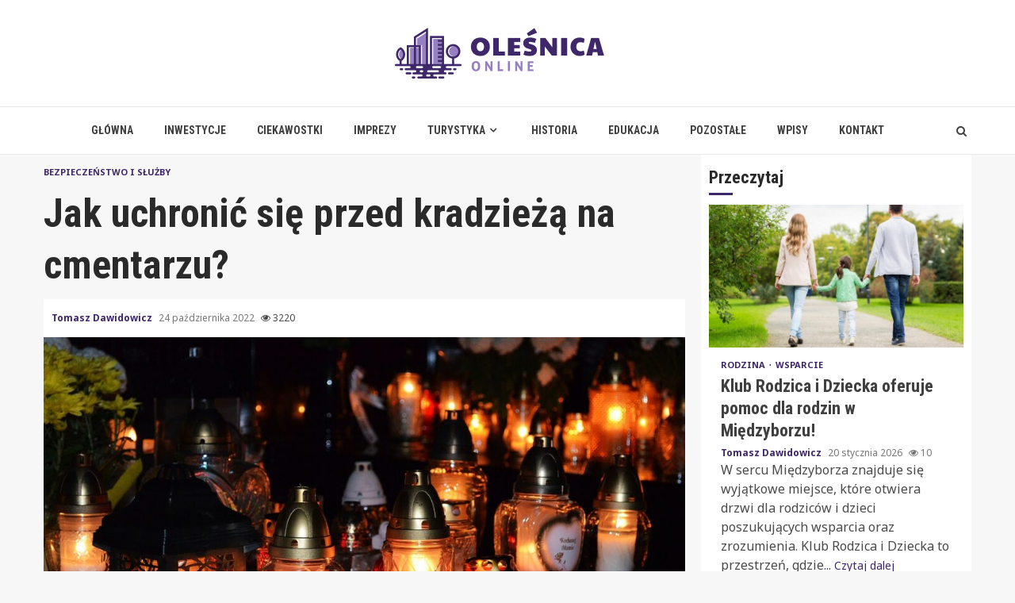

--- FILE ---
content_type: text/html; charset=UTF-8
request_url: https://olesnicaonline.pl/jak-uchronic-sie-przed-kradzieza-na-cmentarzu/
body_size: 17589
content:
    <!doctype html>
<html lang="pl-PL">
    <head>
        <meta charset="UTF-8">
        <meta name="viewport" content="width=device-width, initial-scale=1">
        <link rel="profile" href="https://gmpg.org/xfn/11">

        <meta name='robots' content='index, follow, max-image-preview:large, max-snippet:-1, max-video-preview:-1' />

	<!-- This site is optimized with the Yoast SEO plugin v26.7 - https://yoast.com/wordpress/plugins/seo/ -->
	<title>Jak uchronić się przed kradzieżą na cmentarzu? - Oleśnica Info</title>
	<link rel="canonical" href="https://olesnicaonline.pl/jak-uchronic-sie-przed-kradzieza-na-cmentarzu/" />
	<meta property="og:locale" content="pl_PL" />
	<meta property="og:type" content="article" />
	<meta property="og:title" content="Jak uchronić się przed kradzieżą na cmentarzu? - Oleśnica Info" />
	<meta property="og:description" content="Oleśnicka policja doradza obywatelom Już za 8 dni wszyscy udamy się na cmentarze w Oleśnicy i okolicach, aby stanąć przy grobach naszych bliskich, zapalić znicze" />
	<meta property="og:url" content="https://olesnicaonline.pl/jak-uchronic-sie-przed-kradzieza-na-cmentarzu/" />
	<meta property="og:site_name" content="Oleśnica Info" />
	<meta property="article:published_time" content="2022-10-24T16:38:08+00:00" />
	<meta property="og:image" content="https://olesnicaonline.pl/wp-content/uploads/2022/10/cmentarz.jpg" />
	<meta property="og:image:width" content="1280" />
	<meta property="og:image:height" content="848" />
	<meta property="og:image:type" content="image/jpeg" />
	<meta name="author" content="Tomasz Dawidowicz" />
	<meta name="twitter:card" content="summary_large_image" />
	<meta name="twitter:label1" content="Napisane przez" />
	<meta name="twitter:data1" content="Tomasz Dawidowicz" />
	<meta name="twitter:label2" content="Szacowany czas czytania" />
	<meta name="twitter:data2" content="2 minuty" />
	<script type="application/ld+json" class="yoast-schema-graph">{"@context":"https://schema.org","@graph":[{"@type":"Article","@id":"https://olesnicaonline.pl/jak-uchronic-sie-przed-kradzieza-na-cmentarzu/#article","isPartOf":{"@id":"https://olesnicaonline.pl/jak-uchronic-sie-przed-kradzieza-na-cmentarzu/"},"author":{"name":"Tomasz Dawidowicz","@id":"https://olesnicaonline.pl/#/schema/person/aa00c4aa17f9e3f4869dd11df112e465"},"headline":"Jak uchronić się przed kradzieżą na cmentarzu?","datePublished":"2022-10-24T16:38:08+00:00","mainEntityOfPage":{"@id":"https://olesnicaonline.pl/jak-uchronic-sie-przed-kradzieza-na-cmentarzu/"},"wordCount":303,"publisher":{"@id":"https://olesnicaonline.pl/#organization"},"image":{"@id":"https://olesnicaonline.pl/jak-uchronic-sie-przed-kradzieza-na-cmentarzu/#primaryimage"},"thumbnailUrl":"https://olesnicaonline.pl/wp-content/uploads/2022/10/cmentarz.jpg","keywords":["Dzień Zaduszny","kradzieże na cmentarzach","Wszystkich Świętych"],"articleSection":["Bezpieczeństwo i służby"],"inLanguage":"pl-PL"},{"@type":"WebPage","@id":"https://olesnicaonline.pl/jak-uchronic-sie-przed-kradzieza-na-cmentarzu/","url":"https://olesnicaonline.pl/jak-uchronic-sie-przed-kradzieza-na-cmentarzu/","name":"Jak uchronić się przed kradzieżą na cmentarzu? - Oleśnica Info","isPartOf":{"@id":"https://olesnicaonline.pl/#website"},"primaryImageOfPage":{"@id":"https://olesnicaonline.pl/jak-uchronic-sie-przed-kradzieza-na-cmentarzu/#primaryimage"},"image":{"@id":"https://olesnicaonline.pl/jak-uchronic-sie-przed-kradzieza-na-cmentarzu/#primaryimage"},"thumbnailUrl":"https://olesnicaonline.pl/wp-content/uploads/2022/10/cmentarz.jpg","datePublished":"2022-10-24T16:38:08+00:00","breadcrumb":{"@id":"https://olesnicaonline.pl/jak-uchronic-sie-przed-kradzieza-na-cmentarzu/#breadcrumb"},"inLanguage":"pl-PL","potentialAction":[{"@type":"ReadAction","target":["https://olesnicaonline.pl/jak-uchronic-sie-przed-kradzieza-na-cmentarzu/"]}]},{"@type":"ImageObject","inLanguage":"pl-PL","@id":"https://olesnicaonline.pl/jak-uchronic-sie-przed-kradzieza-na-cmentarzu/#primaryimage","url":"https://olesnicaonline.pl/wp-content/uploads/2022/10/cmentarz.jpg","contentUrl":"https://olesnicaonline.pl/wp-content/uploads/2022/10/cmentarz.jpg","width":1280,"height":848},{"@type":"BreadcrumbList","@id":"https://olesnicaonline.pl/jak-uchronic-sie-przed-kradzieza-na-cmentarzu/#breadcrumb","itemListElement":[{"@type":"ListItem","position":1,"name":"Home","item":"https://olesnicaonline.pl/"},{"@type":"ListItem","position":2,"name":"Jak uchronić się przed kradzieżą na cmentarzu?"}]},{"@type":"WebSite","@id":"https://olesnicaonline.pl/#website","url":"https://olesnicaonline.pl/","name":"Oleśnica Info","description":"","publisher":{"@id":"https://olesnicaonline.pl/#organization"},"potentialAction":[{"@type":"SearchAction","target":{"@type":"EntryPoint","urlTemplate":"https://olesnicaonline.pl/?s={search_term_string}"},"query-input":{"@type":"PropertyValueSpecification","valueRequired":true,"valueName":"search_term_string"}}],"inLanguage":"pl-PL"},{"@type":"Organization","@id":"https://olesnicaonline.pl/#organization","name":"Oleśnica Info","url":"https://olesnicaonline.pl/","logo":{"@type":"ImageObject","inLanguage":"pl-PL","@id":"https://olesnicaonline.pl/#/schema/logo/image/","url":"https://olesnicaonline.pl/wp-content/uploads/2022/02/olesnica.png","contentUrl":"https://olesnicaonline.pl/wp-content/uploads/2022/02/olesnica.png","width":528,"height":128,"caption":"Oleśnica Info"},"image":{"@id":"https://olesnicaonline.pl/#/schema/logo/image/"}},{"@type":"Person","@id":"https://olesnicaonline.pl/#/schema/person/aa00c4aa17f9e3f4869dd11df112e465","name":"Tomasz Dawidowicz","image":{"@type":"ImageObject","inLanguage":"pl-PL","@id":"https://olesnicaonline.pl/#/schema/person/image/","url":"https://secure.gravatar.com/avatar/c7b5b193ae9e48d3a06ccdeac9bddf2d9715f2605a4b041f209fe726c18fe240?s=96&d=mm&r=g","contentUrl":"https://secure.gravatar.com/avatar/c7b5b193ae9e48d3a06ccdeac9bddf2d9715f2605a4b041f209fe726c18fe240?s=96&d=mm&r=g","caption":"Tomasz Dawidowicz"},"url":"https://olesnicaonline.pl/author/admin/"}]}</script>
	<!-- / Yoast SEO plugin. -->


<link rel='dns-prefetch' href='//fonts.googleapis.com' />
<link rel="alternate" type="application/rss+xml" title="Oleśnica Info &raquo; Kanał z wpisami" href="https://olesnicaonline.pl/feed/" />
<link rel="alternate" type="application/rss+xml" title="Oleśnica Info &raquo; Kanał z komentarzami" href="https://olesnicaonline.pl/comments/feed/" />
<link rel="alternate" title="oEmbed (JSON)" type="application/json+oembed" href="https://olesnicaonline.pl/wp-json/oembed/1.0/embed?url=https%3A%2F%2Folesnicaonline.pl%2Fjak-uchronic-sie-przed-kradzieza-na-cmentarzu%2F" />
<link rel="alternate" title="oEmbed (XML)" type="text/xml+oembed" href="https://olesnicaonline.pl/wp-json/oembed/1.0/embed?url=https%3A%2F%2Folesnicaonline.pl%2Fjak-uchronic-sie-przed-kradzieza-na-cmentarzu%2F&#038;format=xml" />
<style id='wp-img-auto-sizes-contain-inline-css' type='text/css'>
img:is([sizes=auto i],[sizes^="auto," i]){contain-intrinsic-size:3000px 1500px}
/*# sourceURL=wp-img-auto-sizes-contain-inline-css */
</style>
<style id='wp-emoji-styles-inline-css' type='text/css'>

	img.wp-smiley, img.emoji {
		display: inline !important;
		border: none !important;
		box-shadow: none !important;
		height: 1em !important;
		width: 1em !important;
		margin: 0 0.07em !important;
		vertical-align: -0.1em !important;
		background: none !important;
		padding: 0 !important;
	}
/*# sourceURL=wp-emoji-styles-inline-css */
</style>
<style id='wp-block-library-inline-css' type='text/css'>
:root{--wp-block-synced-color:#7a00df;--wp-block-synced-color--rgb:122,0,223;--wp-bound-block-color:var(--wp-block-synced-color);--wp-editor-canvas-background:#ddd;--wp-admin-theme-color:#007cba;--wp-admin-theme-color--rgb:0,124,186;--wp-admin-theme-color-darker-10:#006ba1;--wp-admin-theme-color-darker-10--rgb:0,107,160.5;--wp-admin-theme-color-darker-20:#005a87;--wp-admin-theme-color-darker-20--rgb:0,90,135;--wp-admin-border-width-focus:2px}@media (min-resolution:192dpi){:root{--wp-admin-border-width-focus:1.5px}}.wp-element-button{cursor:pointer}:root .has-very-light-gray-background-color{background-color:#eee}:root .has-very-dark-gray-background-color{background-color:#313131}:root .has-very-light-gray-color{color:#eee}:root .has-very-dark-gray-color{color:#313131}:root .has-vivid-green-cyan-to-vivid-cyan-blue-gradient-background{background:linear-gradient(135deg,#00d084,#0693e3)}:root .has-purple-crush-gradient-background{background:linear-gradient(135deg,#34e2e4,#4721fb 50%,#ab1dfe)}:root .has-hazy-dawn-gradient-background{background:linear-gradient(135deg,#faaca8,#dad0ec)}:root .has-subdued-olive-gradient-background{background:linear-gradient(135deg,#fafae1,#67a671)}:root .has-atomic-cream-gradient-background{background:linear-gradient(135deg,#fdd79a,#004a59)}:root .has-nightshade-gradient-background{background:linear-gradient(135deg,#330968,#31cdcf)}:root .has-midnight-gradient-background{background:linear-gradient(135deg,#020381,#2874fc)}:root{--wp--preset--font-size--normal:16px;--wp--preset--font-size--huge:42px}.has-regular-font-size{font-size:1em}.has-larger-font-size{font-size:2.625em}.has-normal-font-size{font-size:var(--wp--preset--font-size--normal)}.has-huge-font-size{font-size:var(--wp--preset--font-size--huge)}.has-text-align-center{text-align:center}.has-text-align-left{text-align:left}.has-text-align-right{text-align:right}.has-fit-text{white-space:nowrap!important}#end-resizable-editor-section{display:none}.aligncenter{clear:both}.items-justified-left{justify-content:flex-start}.items-justified-center{justify-content:center}.items-justified-right{justify-content:flex-end}.items-justified-space-between{justify-content:space-between}.screen-reader-text{border:0;clip-path:inset(50%);height:1px;margin:-1px;overflow:hidden;padding:0;position:absolute;width:1px;word-wrap:normal!important}.screen-reader-text:focus{background-color:#ddd;clip-path:none;color:#444;display:block;font-size:1em;height:auto;left:5px;line-height:normal;padding:15px 23px 14px;text-decoration:none;top:5px;width:auto;z-index:100000}html :where(.has-border-color){border-style:solid}html :where([style*=border-top-color]){border-top-style:solid}html :where([style*=border-right-color]){border-right-style:solid}html :where([style*=border-bottom-color]){border-bottom-style:solid}html :where([style*=border-left-color]){border-left-style:solid}html :where([style*=border-width]){border-style:solid}html :where([style*=border-top-width]){border-top-style:solid}html :where([style*=border-right-width]){border-right-style:solid}html :where([style*=border-bottom-width]){border-bottom-style:solid}html :where([style*=border-left-width]){border-left-style:solid}html :where(img[class*=wp-image-]){height:auto;max-width:100%}:where(figure){margin:0 0 1em}html :where(.is-position-sticky){--wp-admin--admin-bar--position-offset:var(--wp-admin--admin-bar--height,0px)}@media screen and (max-width:600px){html :where(.is-position-sticky){--wp-admin--admin-bar--position-offset:0px}}

/*# sourceURL=wp-block-library-inline-css */
</style><style id='global-styles-inline-css' type='text/css'>
:root{--wp--preset--aspect-ratio--square: 1;--wp--preset--aspect-ratio--4-3: 4/3;--wp--preset--aspect-ratio--3-4: 3/4;--wp--preset--aspect-ratio--3-2: 3/2;--wp--preset--aspect-ratio--2-3: 2/3;--wp--preset--aspect-ratio--16-9: 16/9;--wp--preset--aspect-ratio--9-16: 9/16;--wp--preset--color--black: #000000;--wp--preset--color--cyan-bluish-gray: #abb8c3;--wp--preset--color--white: #ffffff;--wp--preset--color--pale-pink: #f78da7;--wp--preset--color--vivid-red: #cf2e2e;--wp--preset--color--luminous-vivid-orange: #ff6900;--wp--preset--color--luminous-vivid-amber: #fcb900;--wp--preset--color--light-green-cyan: #7bdcb5;--wp--preset--color--vivid-green-cyan: #00d084;--wp--preset--color--pale-cyan-blue: #8ed1fc;--wp--preset--color--vivid-cyan-blue: #0693e3;--wp--preset--color--vivid-purple: #9b51e0;--wp--preset--gradient--vivid-cyan-blue-to-vivid-purple: linear-gradient(135deg,rgb(6,147,227) 0%,rgb(155,81,224) 100%);--wp--preset--gradient--light-green-cyan-to-vivid-green-cyan: linear-gradient(135deg,rgb(122,220,180) 0%,rgb(0,208,130) 100%);--wp--preset--gradient--luminous-vivid-amber-to-luminous-vivid-orange: linear-gradient(135deg,rgb(252,185,0) 0%,rgb(255,105,0) 100%);--wp--preset--gradient--luminous-vivid-orange-to-vivid-red: linear-gradient(135deg,rgb(255,105,0) 0%,rgb(207,46,46) 100%);--wp--preset--gradient--very-light-gray-to-cyan-bluish-gray: linear-gradient(135deg,rgb(238,238,238) 0%,rgb(169,184,195) 100%);--wp--preset--gradient--cool-to-warm-spectrum: linear-gradient(135deg,rgb(74,234,220) 0%,rgb(151,120,209) 20%,rgb(207,42,186) 40%,rgb(238,44,130) 60%,rgb(251,105,98) 80%,rgb(254,248,76) 100%);--wp--preset--gradient--blush-light-purple: linear-gradient(135deg,rgb(255,206,236) 0%,rgb(152,150,240) 100%);--wp--preset--gradient--blush-bordeaux: linear-gradient(135deg,rgb(254,205,165) 0%,rgb(254,45,45) 50%,rgb(107,0,62) 100%);--wp--preset--gradient--luminous-dusk: linear-gradient(135deg,rgb(255,203,112) 0%,rgb(199,81,192) 50%,rgb(65,88,208) 100%);--wp--preset--gradient--pale-ocean: linear-gradient(135deg,rgb(255,245,203) 0%,rgb(182,227,212) 50%,rgb(51,167,181) 100%);--wp--preset--gradient--electric-grass: linear-gradient(135deg,rgb(202,248,128) 0%,rgb(113,206,126) 100%);--wp--preset--gradient--midnight: linear-gradient(135deg,rgb(2,3,129) 0%,rgb(40,116,252) 100%);--wp--preset--font-size--small: 13px;--wp--preset--font-size--medium: 20px;--wp--preset--font-size--large: 36px;--wp--preset--font-size--x-large: 42px;--wp--preset--spacing--20: 0.44rem;--wp--preset--spacing--30: 0.67rem;--wp--preset--spacing--40: 1rem;--wp--preset--spacing--50: 1.5rem;--wp--preset--spacing--60: 2.25rem;--wp--preset--spacing--70: 3.38rem;--wp--preset--spacing--80: 5.06rem;--wp--preset--shadow--natural: 6px 6px 9px rgba(0, 0, 0, 0.2);--wp--preset--shadow--deep: 12px 12px 50px rgba(0, 0, 0, 0.4);--wp--preset--shadow--sharp: 6px 6px 0px rgba(0, 0, 0, 0.2);--wp--preset--shadow--outlined: 6px 6px 0px -3px rgb(255, 255, 255), 6px 6px rgb(0, 0, 0);--wp--preset--shadow--crisp: 6px 6px 0px rgb(0, 0, 0);}:where(.is-layout-flex){gap: 0.5em;}:where(.is-layout-grid){gap: 0.5em;}body .is-layout-flex{display: flex;}.is-layout-flex{flex-wrap: wrap;align-items: center;}.is-layout-flex > :is(*, div){margin: 0;}body .is-layout-grid{display: grid;}.is-layout-grid > :is(*, div){margin: 0;}:where(.wp-block-columns.is-layout-flex){gap: 2em;}:where(.wp-block-columns.is-layout-grid){gap: 2em;}:where(.wp-block-post-template.is-layout-flex){gap: 1.25em;}:where(.wp-block-post-template.is-layout-grid){gap: 1.25em;}.has-black-color{color: var(--wp--preset--color--black) !important;}.has-cyan-bluish-gray-color{color: var(--wp--preset--color--cyan-bluish-gray) !important;}.has-white-color{color: var(--wp--preset--color--white) !important;}.has-pale-pink-color{color: var(--wp--preset--color--pale-pink) !important;}.has-vivid-red-color{color: var(--wp--preset--color--vivid-red) !important;}.has-luminous-vivid-orange-color{color: var(--wp--preset--color--luminous-vivid-orange) !important;}.has-luminous-vivid-amber-color{color: var(--wp--preset--color--luminous-vivid-amber) !important;}.has-light-green-cyan-color{color: var(--wp--preset--color--light-green-cyan) !important;}.has-vivid-green-cyan-color{color: var(--wp--preset--color--vivid-green-cyan) !important;}.has-pale-cyan-blue-color{color: var(--wp--preset--color--pale-cyan-blue) !important;}.has-vivid-cyan-blue-color{color: var(--wp--preset--color--vivid-cyan-blue) !important;}.has-vivid-purple-color{color: var(--wp--preset--color--vivid-purple) !important;}.has-black-background-color{background-color: var(--wp--preset--color--black) !important;}.has-cyan-bluish-gray-background-color{background-color: var(--wp--preset--color--cyan-bluish-gray) !important;}.has-white-background-color{background-color: var(--wp--preset--color--white) !important;}.has-pale-pink-background-color{background-color: var(--wp--preset--color--pale-pink) !important;}.has-vivid-red-background-color{background-color: var(--wp--preset--color--vivid-red) !important;}.has-luminous-vivid-orange-background-color{background-color: var(--wp--preset--color--luminous-vivid-orange) !important;}.has-luminous-vivid-amber-background-color{background-color: var(--wp--preset--color--luminous-vivid-amber) !important;}.has-light-green-cyan-background-color{background-color: var(--wp--preset--color--light-green-cyan) !important;}.has-vivid-green-cyan-background-color{background-color: var(--wp--preset--color--vivid-green-cyan) !important;}.has-pale-cyan-blue-background-color{background-color: var(--wp--preset--color--pale-cyan-blue) !important;}.has-vivid-cyan-blue-background-color{background-color: var(--wp--preset--color--vivid-cyan-blue) !important;}.has-vivid-purple-background-color{background-color: var(--wp--preset--color--vivid-purple) !important;}.has-black-border-color{border-color: var(--wp--preset--color--black) !important;}.has-cyan-bluish-gray-border-color{border-color: var(--wp--preset--color--cyan-bluish-gray) !important;}.has-white-border-color{border-color: var(--wp--preset--color--white) !important;}.has-pale-pink-border-color{border-color: var(--wp--preset--color--pale-pink) !important;}.has-vivid-red-border-color{border-color: var(--wp--preset--color--vivid-red) !important;}.has-luminous-vivid-orange-border-color{border-color: var(--wp--preset--color--luminous-vivid-orange) !important;}.has-luminous-vivid-amber-border-color{border-color: var(--wp--preset--color--luminous-vivid-amber) !important;}.has-light-green-cyan-border-color{border-color: var(--wp--preset--color--light-green-cyan) !important;}.has-vivid-green-cyan-border-color{border-color: var(--wp--preset--color--vivid-green-cyan) !important;}.has-pale-cyan-blue-border-color{border-color: var(--wp--preset--color--pale-cyan-blue) !important;}.has-vivid-cyan-blue-border-color{border-color: var(--wp--preset--color--vivid-cyan-blue) !important;}.has-vivid-purple-border-color{border-color: var(--wp--preset--color--vivid-purple) !important;}.has-vivid-cyan-blue-to-vivid-purple-gradient-background{background: var(--wp--preset--gradient--vivid-cyan-blue-to-vivid-purple) !important;}.has-light-green-cyan-to-vivid-green-cyan-gradient-background{background: var(--wp--preset--gradient--light-green-cyan-to-vivid-green-cyan) !important;}.has-luminous-vivid-amber-to-luminous-vivid-orange-gradient-background{background: var(--wp--preset--gradient--luminous-vivid-amber-to-luminous-vivid-orange) !important;}.has-luminous-vivid-orange-to-vivid-red-gradient-background{background: var(--wp--preset--gradient--luminous-vivid-orange-to-vivid-red) !important;}.has-very-light-gray-to-cyan-bluish-gray-gradient-background{background: var(--wp--preset--gradient--very-light-gray-to-cyan-bluish-gray) !important;}.has-cool-to-warm-spectrum-gradient-background{background: var(--wp--preset--gradient--cool-to-warm-spectrum) !important;}.has-blush-light-purple-gradient-background{background: var(--wp--preset--gradient--blush-light-purple) !important;}.has-blush-bordeaux-gradient-background{background: var(--wp--preset--gradient--blush-bordeaux) !important;}.has-luminous-dusk-gradient-background{background: var(--wp--preset--gradient--luminous-dusk) !important;}.has-pale-ocean-gradient-background{background: var(--wp--preset--gradient--pale-ocean) !important;}.has-electric-grass-gradient-background{background: var(--wp--preset--gradient--electric-grass) !important;}.has-midnight-gradient-background{background: var(--wp--preset--gradient--midnight) !important;}.has-small-font-size{font-size: var(--wp--preset--font-size--small) !important;}.has-medium-font-size{font-size: var(--wp--preset--font-size--medium) !important;}.has-large-font-size{font-size: var(--wp--preset--font-size--large) !important;}.has-x-large-font-size{font-size: var(--wp--preset--font-size--x-large) !important;}
/*# sourceURL=global-styles-inline-css */
</style>

<style id='classic-theme-styles-inline-css' type='text/css'>
/*! This file is auto-generated */
.wp-block-button__link{color:#fff;background-color:#32373c;border-radius:9999px;box-shadow:none;text-decoration:none;padding:calc(.667em + 2px) calc(1.333em + 2px);font-size:1.125em}.wp-block-file__button{background:#32373c;color:#fff;text-decoration:none}
/*# sourceURL=/wp-includes/css/classic-themes.min.css */
</style>
<link rel='stylesheet' id='font-awesome-css' href='https://olesnicaonline.pl/wp-content/themes/magnitude-pro/assets/font-awesome/css/font-awesome.min.css?ver=6.9' type='text/css' media='all' />
<link rel='stylesheet' id='bootstrap-css' href='https://olesnicaonline.pl/wp-content/themes/magnitude-pro/assets/bootstrap/css/bootstrap.min.css?ver=6.9' type='text/css' media='all' />
<link rel='stylesheet' id='slick-css-css' href='https://olesnicaonline.pl/wp-content/themes/magnitude-pro/assets/slick/css/slick.min.css?ver=6.9' type='text/css' media='all' />
<link rel='stylesheet' id='sidr-css' href='https://olesnicaonline.pl/wp-content/themes/magnitude-pro/assets/sidr/css/jquery.sidr.dark.css?ver=6.9' type='text/css' media='all' />
<link rel='stylesheet' id='magnific-popup-css' href='https://olesnicaonline.pl/wp-content/themes/magnitude-pro/assets/magnific-popup/magnific-popup.css?ver=6.9' type='text/css' media='all' />
<link rel='stylesheet' id='magnitude-google-fonts-css' href='https://fonts.googleapis.com/css?family=Noto%20Sans:400,400italic,700|Roboto%20Condensed:400,300,400italic,700&#038;subset=latin,latin-ext' type='text/css' media='all' />
<link rel='stylesheet' id='magnitude-style-css' href='https://olesnicaonline.pl/wp-content/themes/magnitude-pro/style.css?ver=6.9' type='text/css' media='all' />
<style id='magnitude-style-inline-css' type='text/css'>


            body.aft-default-mode .author-links a,
        body.aft-default-mode .main-navigation ul.children li a,
        body.aft-default-mode .nav-links a,
        body.aft-default-mode .insta-feed-head a,
        body.aft-default-mode .site-footer .insta-feed-head a,
        body.aft-default-mode .main-navigation ul .sub-menu li a,
        body.aft-default-mode .read-details .entry-meta span,
        body.aft-default-mode .aft-comment-view-share > span > a,
        body.aft-default-mode h4.af-author-display-name,
        body.aft-default-mode #wp-calendar caption,
        body.aft-default-mode .wp-block-image figcaption,
        body.aft-default-mode ul.trail-items li a,
        body.aft-default-mode {
        color: #4a4a4a;
        }

        @media only screen and (min-width: 992px){
        body.aft-default-mode .header-layout-compressed.header-layout-compressed-centered .main-navigation ul > li > a{
        color: #4a4a4a;
        }
        }
    
            body.single-post.aft-dark-mode .entry-header .read-details .af-post-format i,
        body.single-post.aft-default-mode .entry-header .read-details .af-post-format i,
        body.aft-default-mode .magnitude-header .top-header,
        body.aft-default-mode.woocommerce span.onsale,
        body.aft-dark-mode input[type="button"],
        body.aft-dark-mode input[type="reset"],
        body.aft-dark-mode input[type="submit"],
        body.aft-dark-mode .inner-suscribe input[type=submit],
        body.aft-default-mode input[type="button"],
        body.aft-default-mode input[type="reset"],
        body.aft-default-mode input[type="submit"],
        body.aft-default-mode .inner-suscribe input[type=submit],
        body.aft-dark-mode .magnitude_tabbed_posts_widget.widget .af-tabs li a.active:after,
        body.aft-default-mode .magnitude_tabbed_posts_widget.widget .af-tabs li a.active:after,
        body.aft-dark-mode .header-after1 span:after,
        body.aft-dark-mode .widget-title span:after,
        body.aft-default-mode .header-after1 span:after,
        body.aft-default-mode .widget-title span:after,
        body .banner-grid-wrapper .af-post-format i,
        body .slick-slide .af-post-format i,
        body .read-img .af-post-format i,
        body.aft-dark-mode .btn-style1 a:visited,
        body.aft-dark-mode .btn-style1 a,
        body.aft-default-mode .btn-style1 a:visited,
        body.aft-default-mode .btn-style1 a,
        body.aft-default-mode .magnitude-pagination .nav-links .page-numbers.current,
        body.aft-dark-mode #scroll-up,
        body.aft-default-mode #scroll-up,
        body.aft-dark-mode .trending-posts-vertical .trending-no,
        body.aft-dark-mode article.sticky .read-single:before,
        body.aft-default-mode .trending-posts-vertical .trending-no{
        background-color: #3f2869;
        }

        body.aft-default-mode .magnitude-pagination .nav-links .page-numbers.current,
        body.aft-default-mode .entry-content > [class*="wp-block-"] a:hover,
        body.aft-default-mode .entry-content > ul a, .entry-content > ul a:hover,
        body.aft-default-mode .entry-content > ol a, .entry-content > ol a:hover,
        body.aft-default-mode .entry-content > p a, .entry-content > p a:hover ,
        body.aft-default-mode.single span.tags-links a:hover,
        body.aft-default-mode p.awpa-more-posts a:hover,
        body.aft-default-mode .magnitude_posts_slider_widget .side .af-post-slider-thumbnail .slick-current .read-single,
        body.aft-default-mode .banner-single-slider-1-wrap.vertical .af-banner-slider-thumbnail.vertical .slick-current .read-single{
        border-color: #3f2869;
        }

        body.aft-dark-mode .af-post-slider-thumbnail .slick-current .read-single, 
        body.aft-dark-mode .af-banner-slider-thumbnail .slick-current .read-single,
        body.aft-default-mode .af-post-slider-thumbnail .slick-current .read-single, 
        body.aft-default-mode .af-banner-slider-thumbnail .slick-current .read-single,
        body.aft-default-mode .load__animation{
        border-top-color: #3f2869;
        }

        body.aft-dark-mode .magnitude_posts_slider_widget .side .af-post-slider-thumbnail .slick-current .read-single, 
        body.aft-dark-mode .banner-single-slider-1-wrap.side .af-banner-slider-thumbnail .slick-current .read-single,
        body.aft-default-mode .magnitude_posts_slider_widget .side .af-post-slider-thumbnail .slick-current .read-single, 
        body.aft-default-mode .banner-single-slider-1-wrap.side .af-banner-slider-thumbnail .slick-current .read-single{
        border-left-color: #3f2869;
        }

        body.rtl.aft-dark-mode .magnitude_posts_slider_widget .side .af-post-slider-thumbnail .slick-current .read-single, 
        body.rtl.aft-dark-mode .banner-single-slider-1-wrap.side .af-banner-slider-thumbnail .slick-current .read-single{
            border-right-color: #3f2869;
        }

        body.aft-default-mode .entry-content > [class*="wp-block-"] a:not(.has-text-color),
        body.aft-default-mode .entry-content > ul a,
        body.aft-default-mode .entry-content > ol a,
        body.aft-default-mode .entry-content > p a ,
        body.aft-dark-mode p.logged-in-as,
        body.aft-default-mode p.logged-in-as,
        a,  a:visited,  a:hover,  a:focus,  a:active,
        body.aft-default-mode .author-links a,
        body.aft-default-mode.single span.tags-links a:hover,
        body.aft-default-mode p.awpa-more-posts a:hover,
        body.aft-default-mode p.awpa-website a:hover ,
        body.aft-default-mode .wp-post-author-meta h4 a,
        body.aft-default-mode .sidr-class-sidr-button-close{
        color:#3f2869;
        }
        @media only screen and (min-width: 992px){
        body.aft-dark-mode .magnitude-header .main-navigation .menu-desktop > ul > li:hover > a:before,
        body.aft-dark-mode .magnitude-header .main-navigation .menu-desktop > ul > li.current-menu-item > a:before,    
        body.aft-default-mode .magnitude-header .main-navigation .menu-desktop > ul > li:hover > a:before,
        body.aft-default-mode .magnitude-header .main-navigation .menu-desktop > ul > li.current-menu-item > a:before {
        background-color: #3f2869;
        }
        }
    
    
        body.aft-dark-mode #wp-calendar tbody td#today,
        body.aft-default-mode #wp-calendar tbody td#today,
        body.aft-default-mode .entry-content > [class*="wp-block-"] a:not(.has-text-color),
        body.aft-default-mode .entry-content > ul a,
        body.aft-default-mode .entry-content > ol a,
        body.aft-default-mode .entry-content > p a {
        color: #3f2869;
        }

        body.aft-default-mode .entry-content > [class*="wp-block-"] a:hover,
        body.aft-default-mode .entry-content > ul a,
        body.aft-default-mode .entry-content > ol a,
        body.aft-default-mode .entry-content > p a{
        border-color: #3f2869;
        }
    
            
        body.aft-dark-mode button,
        body.aft-dark-mode input[type="button"],
        body.aft-dark-mode input[type="reset"],
        body.aft-dark-mode input[type="submit"],
        body.aft-dark-mode .btn-style1 a,

        body.aft-default-mode button,
        body.aft-default-mode input[type="button"],
        body.aft-default-mode input[type="reset"],
        body.aft-default-mode input[type="submit"],
        body.aft-default-mode .header-layout-centered .search-icon,
        body.aft-default-mode .header-layout-centered .search-icon:hover,
        body.aft-default-mode .header-layout-centered .search-icon:focus,
        body.aft-default-mode .header-layout-centered .date-bar-left,
        body.aft-default-mode .header-layout-compressed-full .date-bar-left,
        body.aft-default-mode .header-layout-default .date-bar-left,
        body.aft-default-mode .btn-style1 a,
        body.aft-dark-mode #scroll-up,
        body.aft-default-mode #scroll-up {
        color: #ffffff;
        }

        body.aft-default-mode header .top-header .aft-small-social-menu ul li a{
        color: #ffffff !important;
        }

        body.aft-default-mode .header-layout-centered .offcanvas-menu span,
        body.aft-default-mode .header-layout-compressed-full .offcanvas-menu span,
        body.aft-default-mode .header-layout-default .offcanvas-menu span{
        background-color: #ffffff;
        }

    
        
        
        body.single.aft-default-mode .entry-content-wrap.social-after-title .aft-social-share,
        body.single.aft-default-mode .entry-content-wrap.social-after-content .aft-social-share,
        body.aft-default-mode #comments.comments-area,
        body.aft-default-mode #secondary .widget-area.color-pad .widget,
        body.aft-default-mode .read-single .color-pad,
        body.aft-default-mode .read-single.color-pad{
        background-color: #ffffff;
        }

        @media only screen and (max-width: 1400px){
            body.aft-default-mode.single .entry-content-wrap.social-vertical-share .aft-social-share{
            background-color: #ffffff;
            }
        }
        @media only screen and (min-width: 992px){
            body.aft-default-mode .main-navigation .menu > ul > li > ul,
            body.aft-default-mode .main-navigation .menu > ul ul,
            body.aft-default-mode .header-layout-compressed.header-layout-compressed-centered .navigation-container {
            background-color: #ffffff;
            }
        }


    
                body.aft-default-mode:not(.home) .magnitude-header .full-width.af-transparent-head .af-for-transparent .search-icon,
        body.aft-default-mode:not(.home) .magnitude-header .full-width.af-transparent-head .af-for-transparent .search-icon:visited,
        body.aft-default-mode:not(.home) .magnitude-header .full-width.af-transparent-head .af-for-transparent .search-icon:hover,
        body.aft-default-mode:not(.home) .magnitude-header .full-width.af-transparent-head .af-for-transparent .search-icon:focus,
        body.aft-default-mode:not(.home) .magnitude-header .full-width.af-transparent-head .af-for-transparent .search-icon:active,
        body.aft-default-mode:not(.home) .header-layout-compressed-full .full-width.af-transparent-head .af-for-transparent .main-navigation .menu > ul > li > a,
        body.aft-default-mode .header-layout-compressed .compress-bar-mid .date-bar-mid,
        body.aft-default-mode .header-layout-compressed.header-layout-compressed-centered span.ham-name,
        body.aft-default-mode .main-navigation ul li a,
        body.aft-default-mode .magnitude-header:not(.header-layout-centered) .search-icon:visited,
        body.aft-default-mode .magnitude-header:not(.header-layout-centered) .search-icon:hover,
        body.aft-default-mode .magnitude-header:not(.header-layout-centered) .search-icon:focus,
        body.aft-default-mode .magnitude-header:not(.header-layout-centered) .search-icon:active,
        body.aft-default-mode .magnitude-header:not(.header-layout-centered) .search-icon{
        color: #404040;
        }

        body.aft-default-mode .header-layout-compressed .offcanvas-menu span,
        body.aft-default-mode .ham:before,
        body.aft-default-mode .ham:after,
        body.aft-default-mode .ham{
        background-color: #404040;
        }

        body.aft-default-mode header.header-layout-compressed .aft-small-social-menu ul li a{
        color: #404040 !important;
        }

    
                body.aft-default-mode .header-layout-compressed,
        body.aft-default-mode:not(.home) .magnitude-header .bottom-header,
        body.aft-default-mode:not(.home) .magnitude-header .full-width.af-transparent-head .af-for-transparent,
        body.aft-default-mode .header-layout-centered .bottom-header,
        body.aft-default-mode .header-layout-default .af-bottom-header,
        body.aft-default-mode .magnitude-header .af-boxed .bottom-bar-up,
        body.aft-default-mode .header-layout-compressed-full .full-width .bottom-header{
        background-color: #ffffff;
        }


    

                body.aft-default-mode .main-navigation .menu-description {
        background-color: #3f2869;
        }
        body.aft-default-mode .main-navigation .menu-description:after{
        border-top-color: #3f2869;
        }
    
                body.aft-default-mode .main-navigation .menu-description {
        color: #ffffff;
        }
    

        
        body.aft-default-mode .page-title,
        body.aft-default-mode .magnitude_tabbed_posts_widget .nav-tabs > li > a,
        body.aft-default-mode h1.entry-title,
        body.aft-default-mode .widget-title,body.aft-default-mode  .header-after1 {
        color: #2a2a2a;
        }
    
                body.aft-default-mode .featured-category-item .read-img a,
        body.aft-default-mode .nav-links a:hover,
        body.aft-default-mode .widget ul.menu >li a,
        body.aft-default-mode .widget > ul > li a,
        body.aft-default-mode .read-title h4 a {
        color: #404040;
        }
    

            body.single-post.aft-single-full-header.aft-dark-mode .entry-header .read-details,
        body.single-post.aft-single-full-header.aft-dark-mode .entry-header .entry-meta span.author-links a,
        body.single-post.aft-single-full-header.aft-dark-mode .entry-header .read-details .entry-title,
        body.aft-dark-mode .call-to-action:not(.no-bg),
        body.aft-dark-mode .call-to-action:not(.no-bg) .widget-title,
        body.aft-dark-mode .site-footer .color-pad .af-cat-widget-carousel .read-details .entry-meta span a,
        body.aft-dark-mode .site-footer .color-pad .af-cat-widget-carousel .read-details .entry-meta span,
        body.aft-dark-mode .site-footer .color-pad .af-cat-widget-carousel .read-title h4 a,
        body.aft-dark-mode .site-footer .color-pad .af-cat-widget-carousel .read-details,
        body.aft-dark-mode .af-cat-widget-carousel .read-details .entry-meta span a,
        body.aft-dark-mode .af-cat-widget-carousel .read-details .entry-meta span,
        body.aft-dark-mode .af-cat-widget-carousel .read-title h4 a,
        body.aft-dark-mode .af-cat-widget-carousel .read-details,
        body.single-post.aft-single-full-header.aft-default-mode .entry-header .read-details,
        body.single-post.aft-single-full-header.aft-default-mode .entry-header .entry-meta span.author-links a,
        body.single-post.aft-single-full-header.aft-default-mode .entry-header .read-details .entry-title,
        body.aft-default-mode .call-to-action:not(.no-bg),
        body.aft-default-mode .call-to-action:not(.no-bg) .widget-title,
        body.aft-default-mode .site-footer .color-pad .af-cat-widget-carousel .read-details .entry-meta span a,
        body.aft-default-mode .site-footer .color-pad .af-cat-widget-carousel .read-details .entry-meta span,
        body.aft-default-mode .site-footer .color-pad .af-cat-widget-carousel .read-title h4 a,
        body.aft-default-mode .site-footer .color-pad .af-cat-widget-carousel .read-details,
        body.aft-default-mode .af-cat-widget-carousel .read-details .entry-meta span a,
        body.aft-default-mode .af-cat-widget-carousel .read-details .entry-meta span,
        body.aft-default-mode .af-cat-widget-carousel .read-title h4 a,
        body.aft-default-mode .af-cat-widget-carousel .read-details{
        color: #ffffff;
        }
    
                body.single-post.aft-default-mode .entry-header .read-details .af-post-format i,
        body.aft-default-mode .banner-grid-wrapper .af-post-format i,
        body.aft-default-mode .slick-slide .af-post-format i,
        body.aft-default-mode .read-img .af-post-format i{
        color: #ffffff;
        }
    
                body.aft-default-mode footer.site-footer{
        background-color: #1f2125;
        }
    
                body.aft-default-mode .site-footer .widget ul.menu >li a,
        body.aft-default-mode .site-footer .widget > ul > li a,
        body.aft-default-mode .site-footer h4.af-author-display-name,
        body.aft-default-mode .site-footer .magnitude_tabbed_posts_widget .nav-tabs > li > a,
        body.aft-default-mode .site-footer .color-pad .entry-meta span a,
        body.aft-default-mode .site-footer .color-pad .entry-meta span,
        body.aft-default-mode .site-footer .color-pad .read-title h4 a,
        body.aft-default-mode .site-footer #wp-calendar caption,
        body.aft-default-mode .site-footer .header-after1 span,
        body.aft-default-mode .site-footer .widget-title span,
        body.aft-default-mode .site-footer .widget ul li,
        body.aft-default-mode .site-footer .color-pad ,
        body.aft-default-mode .site-footer a,
        body.aft-default-mode .site-footer ,
        body.aft-default-mode footer.site-footer{
        color: #ffffff;
        }
    
                body.aft-default-mode .site-info{
        background-color: #2a2a2a;
        }
    
                body.aft-default-mode .site-info .color-pad a,
        body.aft-default-mode .site-info .color-pad{
        color: #ffffff;
        }
    
                body a.magnitude-categories.category-color-1 {
        color: #3f2869;
        }
        body .af-cat-widget-carousel a.magnitude-categories.category-color-1{
        background-color: #3f2869;
        color:#fff;
        }
                    body a.magnitude-categories.category-color-2 {
        color: #3f2869;
        }
        body .af-cat-widget-carousel a.magnitude-categories.category-color-2{
        background-color: #3f2869;
        color:#fff;
        }
                    body a.magnitude-categories.category-color-3 {
        color: #3f2869;
        }
        body .af-cat-widget-carousel a.magnitude-categories.category-color-3{
        background-color: #3f2869;
        color:#fff;
        }
                    body a.magnitude-categories.category-color-4 {
        color: #3f2869;
        }
        body .af-cat-widget-carousel a.magnitude-categories.category-color-4{
        background-color: #3f2869;
        color:#fff;
        }
                    body a.magnitude-categories.category-color-5 {
        color: #3f2869;
        }
        body .af-cat-widget-carousel a.magnitude-categories.category-color-5{
        background-color: #3f2869;
        color:#fff;
        }
                    body a.magnitude-categories.category-color-6 {
        color: #3f2869;
        }
        body .af-cat-widget-carousel a.magnitude-categories.category-color-6{
        background-color: #3f2869;
        color:#fff;
        }
                    body a.magnitude-categories.category-color-7 {
        color: #3f2869;
        }
        body .af-cat-widget-carousel a.magnitude-categories.category-color-7{
        background-color: #3f2869;
        color:#fff;
        }
    

                body,
        button,
        input,
        select,
        optgroup,
        textarea, p {
        font-family: Noto Sans;
        }
        
            #sidr .magnitude_social_contacts_widget .screen-reader-text, 
        #secondary .magnitude_social_contacts_widget .screen-reader-text,
        .min-read,
        .nav-tabs>li,
        .main-navigation ul li a,
        .site-title, h1, h2, h3, h4, h5, h6 {
        font-family: Roboto Condensed;
        }
    
                body, button, input, select, optgroup, textarea {
        font-size: 16px;
        }
    
            .af-banner-carousel .read-title h4,
        .af-post-slider .read-title h4,
        .banner-single-slider-1 .read-title h4,
        .grid-layout-default .first-grid-item-warpper .common-grid .read-title h4 {
        font-size: 34px;
        }
    
            .banner-grid-wrapper .common-grid .read-title h4,
        .grid-layout-default.layout-2 > .common-grid .read-single .read-details .read-title h4,
        .two-col-masonry article.latest-posts-grid.col-3 .read-title h4, 
        article.latest-posts-grid .read-title h4,    
        .magnitude_posts_express_list .grid-part .read-title h4,
        .af-double-column.list-style .aft-spotlight-posts-1 .read-title h4,
        .magnitude_single_col_categorised_posts .read-title h4,
        .archive-list-post .read-title h4,
        .grid-layout-default .common-grid.secondary-grid .read-single .read-details .read-title h4{
        font-size: 22px;
        }

    
            .af-reated-posts.magnitude-customizer .read-title h4,
        .four-col-masonry article.col-3 .read-title h4, 
        .four-col-masonry article.latest-posts-grid.col-3 .read-title h4,    
        .af-main-banner-featured-posts .read-title h4, 
        .af-main-banner-latest-posts .read-title h4, 
        .above-footer-widget-section .read-title h4,   
        .grid-layout-default > .common-grid .read-single .read-details .read-title h4{
        font-size: 18px;
        }

        @media screen and (max-width: 480px) {
            .two-col-masonry article.latest-posts-grid.col-3 .read-title .read-title h4, 
            article.latest-posts-grid .read-title h4,    
            .magnitude_posts_express_list .grid-part .read-title h4,
            .af-double-column.list-style .aft-spotlight-posts-1 .read-title h4,
            .magnitude_single_col_categorised_posts .read-title h4,
            .archive-list-post .read-title h4,
            font-size: 18px;
            }
        }
    
                .featured-category-item .read-img a span,
        .read-title h4{
        font-size: 16px;
        }
    
                body.single-post .entry-title {
        font-size: 50px;
        }
    
    
    
        h1, h2, h3, h4, h5, h6,
        .widget-title span,
        .header-after1 span,
        .read-title h4 {
        line-height: 1.3;
        }
    
            body{
        line-height: 1.5;
        }
        
    .elementor-template-full-width .elementor-section.elementor-section-full_width > .elementor-container,
    .elementor-template-full-width .elementor-section.elementor-section-boxed > .elementor-container{
        max-width: 1200px;
    }
        }
        
/*# sourceURL=magnitude-style-inline-css */
</style>
<script type="text/javascript" src="https://olesnicaonline.pl/wp-includes/js/jquery/jquery.min.js?ver=3.7.1" id="jquery-core-js"></script>
<script type="text/javascript" src="https://olesnicaonline.pl/wp-includes/js/jquery/jquery-migrate.min.js?ver=3.4.1" id="jquery-migrate-js"></script>
<link rel="https://api.w.org/" href="https://olesnicaonline.pl/wp-json/" /><link rel="alternate" title="JSON" type="application/json" href="https://olesnicaonline.pl/wp-json/wp/v2/posts/15083" /><link rel="EditURI" type="application/rsd+xml" title="RSD" href="https://olesnicaonline.pl/xmlrpc.php?rsd" />
<meta name="generator" content="WordPress 6.9" />
<link rel='shortlink' href='https://olesnicaonline.pl/?p=15083' />
        <style type="text/css">
                        .site-title,
            .site-description {
                position: absolute;
                clip: rect(1px, 1px, 1px, 1px);
                display: none;
            }

            

        </style>
        <link rel="icon" href="https://olesnicaonline.pl/wp-content/uploads/2022/02/cropped-f-olesnica-32x32.png" sizes="32x32" />
<link rel="icon" href="https://olesnicaonline.pl/wp-content/uploads/2022/02/cropped-f-olesnica-192x192.png" sizes="192x192" />
<link rel="apple-touch-icon" href="https://olesnicaonline.pl/wp-content/uploads/2022/02/cropped-f-olesnica-180x180.png" />
<meta name="msapplication-TileImage" content="https://olesnicaonline.pl/wp-content/uploads/2022/02/cropped-f-olesnica-270x270.png" />
		<style type="text/css" id="wp-custom-css">
			img.custom-logo {max-width: 264px;}
.magnitude-header .top-header {display: none;}
.header-layout-default .af-middle-container .logo {width: 100%;text-align: center;}
.header-layout-default .af-bottom-head-nav, .header-layout-default .af-middle-container {text-align: center;}
.navigation-container {margin: 0 auto;display: inline-block;}
.af-middle-header {padding: 25px 0;}
.af-wide-banner-wrapper .banner-grid-wrapper {margin: 25px auto}
body.aft-default-mode .site-info {background: #3f2869;}
body.aft-sticky-sidebar #secondary {bottom: auto; align-self: auto;top: 0 !important;}

.common-grid:nth-of-type(3) .grid-item .read-single, .common-grid:nth-of-type(4) .grid-item .read-single, .common-grid:nth-of-type(5) .grid-item .read-single {background: #3f2869 !important;}
.common-grid:nth-of-type(3) .grid-item .read-single a, .common-grid:nth-of-type(4) .grid-item .read-single a, .common-grid:nth-of-type(5) .grid-item .read-single a {color: #fff !important;}		</style>
		    </head>

<body class="wp-singular post-template-default single single-post postid-15083 single-format-standard wp-custom-logo wp-theme-magnitude-pro aft-sticky-sidebar aft-default-mode aft-secondary-solid-color aft-header-layout-default widget-title-border-bottom default-content-layout align-content-left ">


<div id="page" class="site af-whole-wrapper">
    <a class="skip-link screen-reader-text" href="#content">Skip to content</a>


        <header id="masthead" class="header-layout-default magnitude-header">
            <div class="top-header">
    <div class="container-wrapper">
        <div class="top-bar-flex">
            <div class="top-bar-left col-2">
                                <div class="date-bar-left">
                                    </div>
            </div>
            <div class="top-bar-right col-2">
                <div class="aft-small-social-menu">
                                                </div>
            </div>
        </div>
    </div>
</div>
<div class="af-middle-header " data-background="">
    <div class="container-wrapper">
        <div class="af-middle-container">
            <div class="logo">
                        <div class="site-branding">
            <a href="https://olesnicaonline.pl/" class="custom-logo-link" rel="home"><img width="528" height="128" src="https://olesnicaonline.pl/wp-content/uploads/2022/02/olesnica.png" class="custom-logo" alt="Oleśnica Info" decoding="async" fetchpriority="high" srcset="https://olesnicaonline.pl/wp-content/uploads/2022/02/olesnica.png 528w, https://olesnicaonline.pl/wp-content/uploads/2022/02/olesnica-300x73.png 300w" sizes="(max-width: 528px) 100vw, 528px" /></a>                <p class="site-title font-family-1">
                    <a href="https://olesnicaonline.pl/" class="site-title-anchor"
                       rel="home">Oleśnica Info</a>
                </p>
            
                    </div>

                </div>
            <div class="header-advertise">
                            </div>
        </div>
    </div>
</div>
<div id="main-navigation-bar" class="af-bottom-header">
    <div class="container-wrapper">
        <div class="af-bottom-head-nav">
                    <div class="navigation-container">
            <nav class="main-navigation clearfix">

                                        <button class="toggle-menu" aria-controls="primary-menu" aria-expanded="false">
                                        <span class="screen-reader-text">
                                            Primary Menu                                        </span>
                                        <i class="ham"></i>
                                    </button>


                <div class="menu main-menu menu-desktop show-menu-border"><ul id="primary-menu" class="menu"><li id="menu-item-14633" class="menu-item menu-item-type-custom menu-item-object-custom menu-item-14633"><a href="/">Główna</a></li>
<li id="menu-item-14723" class="menu-item menu-item-type-taxonomy menu-item-object-category menu-item-14723"><a href="https://olesnicaonline.pl/category/budownictwo-i-inwestycje/">Inwestycje</a></li>
<li id="menu-item-14731" class="menu-item menu-item-type-taxonomy menu-item-object-category menu-item-14731"><a href="https://olesnicaonline.pl/category/ciekawostki/">Ciekawostki</a></li>
<li id="menu-item-14726" class="menu-item menu-item-type-taxonomy menu-item-object-category menu-item-14726"><a href="https://olesnicaonline.pl/category/imprezy-okolicznosciowe/">Imprezy</a></li>
<li id="menu-item-14727" class="menu-item menu-item-type-taxonomy menu-item-object-category menu-item-has-children menu-item-14727"><a href="https://olesnicaonline.pl/category/turystyka/">Turystyka</a>
<ul class="sub-menu">
	<li id="menu-item-15553" class="menu-item menu-item-type-post_type menu-item-object-page menu-item-has-children menu-item-15553"><a href="https://olesnicaonline.pl/co-warto-zobaczyc-w-olesnicy/">Co warto zobaczyć w Oleśnicy</a>
	<ul class="sub-menu">
		<li id="menu-item-15552" class="menu-item menu-item-type-post_type menu-item-object-page menu-item-15552"><a href="https://olesnicaonline.pl/zamek-ksiazat-olesnickich/">Zamek Książąt Oleśnickich</a></li>
		<li id="menu-item-15551" class="menu-item menu-item-type-post_type menu-item-object-page menu-item-15551"><a href="https://olesnicaonline.pl/bazylika-sw-jana-apostola/">Bazylika św. Jana Apostoła</a></li>
		<li id="menu-item-15550" class="menu-item menu-item-type-post_type menu-item-object-page menu-item-15550"><a href="https://olesnicaonline.pl/brama-wroclawska-i-mury-obronne/">Brama Wrocławska i mury obronne</a></li>
		<li id="menu-item-15549" class="menu-item menu-item-type-post_type menu-item-object-page menu-item-15549"><a href="https://olesnicaonline.pl/rynek-i-ratusz/">Rynek i ratusz</a></li>
		<li id="menu-item-15548" class="menu-item menu-item-type-post_type menu-item-object-page menu-item-15548"><a href="https://olesnicaonline.pl/cerkiew-zasniecia-najswietszej-maryi-panny/">Cerkiew Zaśnięcia Najświętszej Maryi Panny</a></li>
		<li id="menu-item-15547" class="menu-item menu-item-type-post_type menu-item-object-page menu-item-15547"><a href="https://olesnicaonline.pl/kosciol-zielonoswiatkowy/">Kościół Zielonoświątkowy</a></li>
		<li id="menu-item-15546" class="menu-item menu-item-type-post_type menu-item-object-page menu-item-15546"><a href="https://olesnicaonline.pl/kosciol-swietej-trojcy/">Kościół Świętej Trójcy</a></li>
		<li id="menu-item-15545" class="menu-item menu-item-type-post_type menu-item-object-page menu-item-15545"><a href="https://olesnicaonline.pl/dom-wdow/">Dom Wdów</a></li>
		<li id="menu-item-15544" class="menu-item menu-item-type-post_type menu-item-object-page menu-item-15544"><a href="https://olesnicaonline.pl/olesnicki-dom-spotkan-z-historia/">Oleśnicki Dom Spotkań z Historią</a></li>
		<li id="menu-item-15543" class="menu-item menu-item-type-post_type menu-item-object-page menu-item-15543"><a href="https://olesnicaonline.pl/kolumna-zlotych-godow/">Kolumna Złotych Godów</a></li>
	</ul>
</li>
	<li id="menu-item-15572" class="menu-item menu-item-type-post_type menu-item-object-page menu-item-has-children menu-item-15572"><a href="https://olesnicaonline.pl/atrakcje-dla-dzieci-w-olesnicy/">Atrakcje dla dzieci w Oleśnicy</a>
	<ul class="sub-menu">
		<li id="menu-item-15571" class="menu-item menu-item-type-post_type menu-item-object-page menu-item-15571"><a href="https://olesnicaonline.pl/park-dmuchancow-atol-city-w-olesnicy/">Park Dmuchańców ATOL City w Oleśnicy</a></li>
		<li id="menu-item-15570" class="menu-item menu-item-type-post_type menu-item-object-page menu-item-15570"><a href="https://olesnicaonline.pl/olesnicki-kompleks-rekreacyjny-atol/">Oleśnicki Kompleks Rekreacyjny ATOL</a></li>
		<li id="menu-item-15569" class="menu-item menu-item-type-post_type menu-item-object-page menu-item-15569"><a href="https://olesnicaonline.pl/park-linowy-i-campus-domaslawice/">Park Linowy i Campus Domasławice</a></li>
		<li id="menu-item-15568" class="menu-item menu-item-type-post_type menu-item-object-page menu-item-15568"><a href="https://olesnicaonline.pl/stadnina-rancho-stach-w-olesnicy/">Stadnina Rancho-Stach w Oleśnicy</a></li>
	</ul>
</li>
	<li id="menu-item-15575" class="menu-item menu-item-type-post_type menu-item-object-page menu-item-15575"><a href="https://olesnicaonline.pl/zabytki-olesnicy/">Zabytki Oleśnicy</a></li>
	<li id="menu-item-15581" class="menu-item menu-item-type-post_type menu-item-object-page menu-item-has-children menu-item-15581"><a href="https://olesnicaonline.pl/najciekawsze-atrakcje-powiatu-olesnickiego/">Najciekawsze atrakcje powiatu oleśnickiego</a>
	<ul class="sub-menu">
		<li id="menu-item-15594" class="menu-item menu-item-type-post_type menu-item-object-page menu-item-15594"><a href="https://olesnicaonline.pl/renesansowy-dwor-zamek/">Renesansowy dwór-zamek</a></li>
		<li id="menu-item-15597" class="menu-item menu-item-type-post_type menu-item-object-page menu-item-15597"><a href="https://olesnicaonline.pl/zalew-dobroszycki/">Zalew Dobroszycki</a></li>
		<li id="menu-item-15596" class="menu-item menu-item-type-post_type menu-item-object-page menu-item-15596"><a href="https://olesnicaonline.pl/arboretum-lesne/">Arboretum Leśne</a></li>
		<li id="menu-item-15595" class="menu-item menu-item-type-post_type menu-item-object-page menu-item-15595"><a href="https://olesnicaonline.pl/ruiny-zamku/">Ruiny zamku</a></li>
	</ul>
</li>
</ul>
</li>
<li id="menu-item-14729" class="menu-item menu-item-type-taxonomy menu-item-object-category menu-item-14729"><a href="https://olesnicaonline.pl/category/historia/">Historia</a></li>
<li id="menu-item-14730" class="menu-item menu-item-type-taxonomy menu-item-object-category menu-item-14730"><a href="https://olesnicaonline.pl/category/edukacja/">Edukacja</a></li>
<li id="menu-item-15131" class="menu-item menu-item-type-taxonomy menu-item-object-category menu-item-15131"><a href="https://olesnicaonline.pl/category/pozostale/">Pozostałe</a></li>
<li id="menu-item-15132" class="menu-item menu-item-type-post_type menu-item-object-page current_page_parent menu-item-15132"><a href="https://olesnicaonline.pl/wpisy/">Wpisy</a></li>
<li id="menu-item-14657" class="menu-item menu-item-type-post_type menu-item-object-page menu-item-14657"><a href="https://olesnicaonline.pl/kontakt/">Kontakt</a></li>
</ul></div>            </nav>
        </div>

                        <div class="af-search-wrap">
            <div class="search-overlay">
                <a href="#" title="Search" class="search-icon">
                    <i class="fa fa-search"></i>
                </a>
                <div class="af-search-form">
                    <form role="search" method="get" class="search-form" action="https://olesnicaonline.pl/">
				<label>
					<span class="screen-reader-text">Szukaj:</span>
					<input type="search" class="search-field" placeholder="Szukaj &hellip;" value="" name="s" />
				</label>
				<input type="submit" class="search-submit" value="Szukaj" />
			</form>                </div>
            </div>
        </div>

            </div>
    </div>
</div>
    

        </header>

        <!-- end slider-section -->
        
    
    <div id="content" class="container-wrapper">    <div id="primary" class="content-area">
        <main id="main" class="site-main">
                                <article id="post-15083" class="post-15083 post type-post status-publish format-standard has-post-thumbnail hentry category-bezpieczenstwo-i-sluzby tag-dzien-zaduszny tag-kradzieze-na-cmentarzach tag-wszystkich-swietych">

                        <div class="entry-content-wrap read-single social-after-title">
                                    <header class="entry-header pos-rel ">
            <div class="read-details">
                <div class="entry-header-details">
                    
                        <div class="figure-categories read-categories figure-categories-bg">
                                                        <ul class="cat-links"><li class="meta-category">
                             <a class="magnitude-categories category-color-1" href="https://olesnicaonline.pl/category/bezpieczenstwo-i-sluzby/">
                                 Bezpieczeństwo i służby
                             </a>
                        </li></ul>                        </div>
                                        <h1 class="entry-title">Jak uchronić się przed kradzieżą na cmentarzu?</h1>
                    <div class="aft-post-excerpt-and-meta color-pad pad ptb-10">
                                                
                                                <div class="entry-meta">

                            
            <span class="author-links">

                
                    <span class="item-metadata posts-author byline">

            <a href="https://olesnicaonline.pl/author/admin/">
                Tomasz Dawidowicz            </a>
        </span>
                
                                    <span class="item-metadata posts-date">

                        24 października 2022            </span>
                
        </span>
                                                                    <div class="aft-comment-view-share">
                    <span class="aft-view-count">
        <a href="https://olesnicaonline.pl/jak-uchronic-sie-przed-kradzieza-na-cmentarzu/">
            <i class="fa fa-eye" aria-hidden="true"></i>
            <span class="aft-show-hover">
            3220            </span>
        </a>
        </span>
            </div>
                            </div>
                        
                    </div>
                </div>
            </div>
            

        </header><!-- .entry-header -->

                        <div class="read-img pos-rel">
                                    <div class="post-thumbnail full-width-image">
                    <img width="1024" height="678" src="https://olesnicaonline.pl/wp-content/uploads/2022/10/cmentarz-1024x678.jpg" class="attachment-magnitude-featured size-magnitude-featured wp-post-image" alt="" decoding="async" srcset="https://olesnicaonline.pl/wp-content/uploads/2022/10/cmentarz-1024x678.jpg 1024w, https://olesnicaonline.pl/wp-content/uploads/2022/10/cmentarz-300x199.jpg 300w, https://olesnicaonline.pl/wp-content/uploads/2022/10/cmentarz-768x509.jpg 768w, https://olesnicaonline.pl/wp-content/uploads/2022/10/cmentarz.jpg 1280w" sizes="(max-width: 1024px) 100vw, 1024px" />                </div>
            
                                            </div>

            

        <!-- end slider-section -->
                                    

    <div class="color-pad">
        <div class="entry-content read-details pad ptb-10">
            <h2>Oleśnicka policja doradza obywatelom</h2>
<p>Już za 8 dni wszyscy udamy się na cmentarze w Oleśnicy i okolicach, aby stanąć przy grobach naszych bliskich, zapalić znicze oraz wspomnieć tych, którzy odeszli. Dzień 1 listopada czyli Wszystkich Świętych oraz 2 listopada czyli Dzień Zaduszny to okres refleksji, zatrzymania się i zastanowienia również nad kruchością własnego życia. Ale to niestety także znakomita okazja dla złodziei. Statystyki wyraźnie pokazują, że rokrocznie dochodzi do zuchwałych kradzieży na cmentarzach. Dlatego też Komenda Powiatowa Policji w Oleśnicy doradza obywatelom jak nie dać się okraść.</p>
<h2>Chcesz być bezpieczny? Stosuj się do tych rad!</h2>
<p>Na początek kilka rad dla panów. Jeżeli przynosicie ze sobą na cmentarz portfele, to najlepiej jest je trzymać w wewnętrznej, zapinanej kieszeni marynarki. Błędem wręcz kardynalnym jest wkładanie portfeli do tylnych kieszeni spodni. Otóż nie ma miejsca łatwiej dostępnego dla złodzieja jak właśnie tylne kieszenie. Z kolei panie, jeżeli nie muszą, to niech nie zabierają ze sobą torebek. Policja z doświadczenia wie, że torebki giną coraz częściej. Jednak, jeżeli już bierzemy ze sobą torebkę, to zawsze należy nosić ją tak, aby była możliwie z przodu i koniecznie w zasięgu naszego wzroku.</p>
<p>Generalnie rzecz biorąc policja odradza zabieranie ze sobą gotówki na cmentarz. A ci, którzy zdecydują się jednak wziąć ze sobą znaczniejsze kwoty, powinni je podzielić na mniejsze sumy i schować w różne miejsca. To uchroni nas przed utratą wszystkich pieniędzy naraz. Absolutnie nie wolno zostawiać cenny przedmiotów na ławkach przy grobach, gdyż wystarczy, że odejdziemy czy odwrócimy się tylko na chwilę, a złodziej skorzysta z okazji i przywłaszczy sobie naszą własność.</p>
                            <div class="post-item-metadata entry-meta">
                    <span class="tags-links">Tags: <a href="https://olesnicaonline.pl/tag/dzien-zaduszny/" rel="tag">Dzień Zaduszny</a> <a href="https://olesnicaonline.pl/tag/kradzieze-na-cmentarzach/" rel="tag">kradzieże na cmentarzach</a> <a href="https://olesnicaonline.pl/tag/wszystkich-swietych/" rel="tag">Wszystkich Świętych</a></span>                </div>
                        
	<nav class="navigation post-navigation" aria-label="Continue Reading">
		<h2 class="screen-reader-text">Continue Reading</h2>
		<div class="nav-links"><div class="nav-previous"><a href="https://olesnicaonline.pl/targowiska-skontrolowane-przez-kas/" rel="prev"><span class="em-post-navigation">Poprzedni:</span> Targowiska skontrolowane przez KAS</a></div><div class="nav-next"><a href="https://olesnicaonline.pl/akcja-zima/" rel="next"><span class="em-post-navigation">Kolejny:</span> Akcja „Zima”</a></div></div>
	</nav>                    </div><!-- .entry-content -->
    </div>
                        </div>

                        
                        
<div class="promotionspace enable-promotionspace">

        <div class="af-reated-posts magnitude-customizer">
                            <h4 class="related-title widget-title header-after1">
                    <span class="header-after">
                        Powiązane wpisy                    </span>    
                </h4>
                        <div class="af-container-row clearfix">
                                    <div class="col-3 float-l pad latest-posts-grid af-sec-post" data-mh="latest-posts-grid">
                        <div class="read-single color-pad">
                            <div class="read-img pos-rel read-bg-img">
                                <a class="aft-post-image-link" href="https://olesnicaonline.pl/planowane-inwestycje-drogowe-w-gminie-bierutow-spotkanie-samorzadowcow-z-dyrektorem-dsdik/">
                                    <img width="720" height="380" src="https://olesnicaonline.pl/wp-content/uploads/2025/02/46770-Planowane-inwestycje-drogowe-w-gminie-Bierutow-spotkanie-samorzadowcow-z-Dyrektorem-DSDiK-720x380.jpg" class="attachment-magnitude-medium size-magnitude-medium wp-post-image" alt="" decoding="async" />                                    Planowane inwestycje drogowe w gminie Bierutów &#8211; spotkanie samorządowców z Dyrektorem DSDiK                                </a>
                                                                                                
                            </div>
                            <div class="read-details color-tp-pad pad ptb-10">

                                <div class="read-categories">
                                    <ul class="cat-links"><li class="meta-category">
                             <a class="magnitude-categories category-color-1" href="https://olesnicaonline.pl/category/aktualnosci/">
                                 Aktualności
                             </a>
                        </li><li class="meta-category">
                             <a class="magnitude-categories category-color-1" href="https://olesnicaonline.pl/category/bezpieczenstwo-i-sluzby/">
                                 Bezpieczeństwo i służby
                             </a>
                        </li><li class="meta-category">
                             <a class="magnitude-categories category-color-1" href="https://olesnicaonline.pl/category/budownictwo-i-inwestycje/">
                                 Budownictwo i inwestycje
                             </a>
                        </li></ul>                                </div>
                                <div class="read-title">
                                    <h4>
                                        <a href="https://olesnicaonline.pl/planowane-inwestycje-drogowe-w-gminie-bierutow-spotkanie-samorzadowcow-z-dyrektorem-dsdik/">Planowane inwestycje drogowe w gminie Bierutów &#8211; spotkanie samorządowców z Dyrektorem DSDiK</a>
                                    </h4>
                                </div>

                                <div class="entry-meta">
                                    
            <span class="author-links">

                
                    <span class="item-metadata posts-author byline">

            <a href="https://olesnicaonline.pl/author/admin/">
                Tomasz Dawidowicz            </a>
        </span>
                
                                    <span class="item-metadata posts-date">

                        24 lutego 2025            </span>
                
        </span>
        
                                        <span class="aft-comment-view-share">
                    <span class="aft-view-count">
        <a href="https://olesnicaonline.pl/planowane-inwestycje-drogowe-w-gminie-bierutow-spotkanie-samorzadowcow-z-dyrektorem-dsdik/">
            <i class="fa fa-eye" aria-hidden="true"></i>
            <span class="aft-show-hover">
            911            </span>
        </a>
        </span>

            </span>
                                    </div>

                            </div>
                        </div>
                    </div>
                                    <div class="col-3 float-l pad latest-posts-grid af-sec-post" data-mh="latest-posts-grid">
                        <div class="read-single color-pad">
                            <div class="read-img pos-rel read-bg-img">
                                <a class="aft-post-image-link" href="https://olesnicaonline.pl/nadchodzace-dzialania-policyjne-na-terenie-powiatu-olesnickiego-majace-na-celu-poprawe-bezpieczenstwa-transportu-drogowego/">
                                    <img width="720" height="380" src="https://olesnicaonline.pl/wp-content/uploads/2025/02/Nadchodzace-dzialania-policyjne-na-terenie-powiatu-olesnickiego-majace-na-celu-poprawe-bezpieczenstwa-transportu-drogowego-1739994951-720x380.jpg" class="attachment-magnitude-medium size-magnitude-medium wp-post-image" alt="" decoding="async" />                                    Nadchodzące działania policyjne na terenie powiatu oleśnickiego mające na celu poprawę bezpieczeństwa transportu drogowego                                </a>
                                                                                                
                            </div>
                            <div class="read-details color-tp-pad pad ptb-10">

                                <div class="read-categories">
                                    <ul class="cat-links"><li class="meta-category">
                             <a class="magnitude-categories category-color-1" href="https://olesnicaonline.pl/category/bezpieczenstwo-i-sluzby/">
                                 Bezpieczeństwo i służby
                             </a>
                        </li><li class="meta-category">
                             <a class="magnitude-categories category-color-1" href="https://olesnicaonline.pl/category/transport/">
                                 Transport
                             </a>
                        </li></ul>                                </div>
                                <div class="read-title">
                                    <h4>
                                        <a href="https://olesnicaonline.pl/nadchodzace-dzialania-policyjne-na-terenie-powiatu-olesnickiego-majace-na-celu-poprawe-bezpieczenstwa-transportu-drogowego/">Nadchodzące działania policyjne na terenie powiatu oleśnickiego mające na celu poprawę bezpieczeństwa transportu drogowego</a>
                                    </h4>
                                </div>

                                <div class="entry-meta">
                                    
            <span class="author-links">

                
                    <span class="item-metadata posts-author byline">

            <a href="https://olesnicaonline.pl/author/admin/">
                Tomasz Dawidowicz            </a>
        </span>
                
                                    <span class="item-metadata posts-date">

                        19 lutego 2025            </span>
                
        </span>
        
                                        <span class="aft-comment-view-share">
                    <span class="aft-view-count">
        <a href="https://olesnicaonline.pl/nadchodzace-dzialania-policyjne-na-terenie-powiatu-olesnickiego-majace-na-celu-poprawe-bezpieczenstwa-transportu-drogowego/">
            <i class="fa fa-eye" aria-hidden="true"></i>
            <span class="aft-show-hover">
            732            </span>
        </a>
        </span>

            </span>
                                    </div>

                            </div>
                        </div>
                    </div>
                                    <div class="col-3 float-l pad latest-posts-grid af-sec-post" data-mh="latest-posts-grid">
                        <div class="read-single color-pad">
                            <div class="read-img pos-rel read-bg-img">
                                <a class="aft-post-image-link" href="https://olesnicaonline.pl/zus-wyplacil-dolnoslazakom-48-mld-zl-w-ubieglym-roku-i-rozpoczal-przyjmowanie-nowych-wnioskow-o-800-plus/">
                                    <img width="720" height="380" src="https://olesnicaonline.pl/wp-content/uploads/2025/02/20250212-ZUS-wyplacil-Dolnoslazakom-4-8-mld-zl-w-ubieglym-roku-i-rozpoczal-przyjmowanie-nowych-wnioskow-o-800-plus-720x380.jpg" class="attachment-magnitude-medium size-magnitude-medium wp-post-image" alt="" decoding="async" loading="lazy" />                                    ZUS wypłacił Dolnoślązakom 4,8 mld zł w ubiegłym roku i rozpoczął przyjmowanie nowych wniosków o 800 plus                                </a>
                                                                                                
                            </div>
                            <div class="read-details color-tp-pad pad ptb-10">

                                <div class="read-categories">
                                    <ul class="cat-links"><li class="meta-category">
                             <a class="magnitude-categories category-color-1" href="https://olesnicaonline.pl/category/aktualnosci/">
                                 Aktualności
                             </a>
                        </li><li class="meta-category">
                             <a class="magnitude-categories category-color-1" href="https://olesnicaonline.pl/category/bezpieczenstwo-i-sluzby/">
                                 Bezpieczeństwo i służby
                             </a>
                        </li><li class="meta-category">
                             <a class="magnitude-categories category-color-1" href="https://olesnicaonline.pl/category/praca-i-biznes/">
                                 Praca i biznes
                             </a>
                        </li></ul>                                </div>
                                <div class="read-title">
                                    <h4>
                                        <a href="https://olesnicaonline.pl/zus-wyplacil-dolnoslazakom-48-mld-zl-w-ubieglym-roku-i-rozpoczal-przyjmowanie-nowych-wnioskow-o-800-plus/">ZUS wypłacił Dolnoślązakom 4,8 mld zł w ubiegłym roku i rozpoczął przyjmowanie nowych wniosków o 800 plus</a>
                                    </h4>
                                </div>

                                <div class="entry-meta">
                                    
            <span class="author-links">

                
                    <span class="item-metadata posts-author byline">

            <a href="https://olesnicaonline.pl/author/admin/">
                Tomasz Dawidowicz            </a>
        </span>
                
                                    <span class="item-metadata posts-date">

                        12 lutego 2025            </span>
                
        </span>
        
                                        <span class="aft-comment-view-share">
                    <span class="aft-view-count">
        <a href="https://olesnicaonline.pl/zus-wyplacil-dolnoslazakom-48-mld-zl-w-ubieglym-roku-i-rozpoczal-przyjmowanie-nowych-wnioskow-o-800-plus/">
            <i class="fa fa-eye" aria-hidden="true"></i>
            <span class="aft-show-hover">
            678            </span>
        </a>
        </span>

            </span>
                                    </div>

                            </div>
                        </div>
                    </div>
                                    <div class="col-3 float-l pad latest-posts-grid af-sec-post" data-mh="latest-posts-grid">
                        <div class="read-single color-pad">
                            <div class="read-img pos-rel read-bg-img">
                                <a class="aft-post-image-link" href="https://olesnicaonline.pl/niedostosowanie-predkosci-do-warunkow-drogowych-przyczyna-kolizji-spowodowanej-przez-31-latka/">
                                    <img width="720" height="380" src="https://olesnicaonline.pl/wp-content/uploads/2025/01/13131-Niedostosowanie-predkosci-do-warunkow-drogowych-przyczyna-kolizji-spowodowanej-przez-31-latka-720x380.jpg" class="attachment-magnitude-medium size-magnitude-medium wp-post-image" alt="" decoding="async" loading="lazy" />                                    Niedostosowanie prędkości do warunków drogowych przyczyną kolizji spowodowanej przez 31-latka                                </a>
                                                                                                
                            </div>
                            <div class="read-details color-tp-pad pad ptb-10">

                                <div class="read-categories">
                                    <ul class="cat-links"><li class="meta-category">
                             <a class="magnitude-categories category-color-1" href="https://olesnicaonline.pl/category/bezpieczenstwo-i-sluzby/">
                                 Bezpieczeństwo i służby
                             </a>
                        </li></ul>                                </div>
                                <div class="read-title">
                                    <h4>
                                        <a href="https://olesnicaonline.pl/niedostosowanie-predkosci-do-warunkow-drogowych-przyczyna-kolizji-spowodowanej-przez-31-latka/">Niedostosowanie prędkości do warunków drogowych przyczyną kolizji spowodowanej przez 31-latka</a>
                                    </h4>
                                </div>

                                <div class="entry-meta">
                                    
            <span class="author-links">

                
                    <span class="item-metadata posts-author byline">

            <a href="https://olesnicaonline.pl/author/admin/">
                Tomasz Dawidowicz            </a>
        </span>
                
                                    <span class="item-metadata posts-date">

                        3 stycznia 2025            </span>
                
        </span>
        
                                        <span class="aft-comment-view-share">
                    <span class="aft-view-count">
        <a href="https://olesnicaonline.pl/niedostosowanie-predkosci-do-warunkow-drogowych-przyczyna-kolizji-spowodowanej-przez-31-latka/">
            <i class="fa fa-eye" aria-hidden="true"></i>
            <span class="aft-show-hover">
            699            </span>
        </a>
        </span>

            </span>
                                    </div>

                            </div>
                        </div>
                    </div>
                                    <div class="col-3 float-l pad latest-posts-grid af-sec-post" data-mh="latest-posts-grid">
                        <div class="read-single color-pad">
                            <div class="read-img pos-rel read-bg-img">
                                <a class="aft-post-image-link" href="https://olesnicaonline.pl/interwencja-sluzb-ratunkowych-w-krzeczynie-mieszkaniec-usilowal-popelnic-samobojstwo/">
                                    <img width="720" height="380" src="https://olesnicaonline.pl/wp-content/uploads/2024/12/255-Interwencja-sluzb-ratunkowych-w-Krzeczynie-mieszkaniec-usilowal-popelnic-samobojstwo-720x380.jpg" class="attachment-magnitude-medium size-magnitude-medium wp-post-image" alt="" decoding="async" loading="lazy" />                                    Interwencja służb ratunkowych w Krzeczynie, mieszkaniec usiłował popełnić samobójstwo                                </a>
                                                                                                
                            </div>
                            <div class="read-details color-tp-pad pad ptb-10">

                                <div class="read-categories">
                                    <ul class="cat-links"><li class="meta-category">
                             <a class="magnitude-categories category-color-1" href="https://olesnicaonline.pl/category/bezpieczenstwo-i-sluzby/">
                                 Bezpieczeństwo i służby
                             </a>
                        </li><li class="meta-category">
                             <a class="magnitude-categories category-color-1" href="https://olesnicaonline.pl/category/zdrowie-i-medycyna/">
                                 Zdrowie i medycyna
                             </a>
                        </li></ul>                                </div>
                                <div class="read-title">
                                    <h4>
                                        <a href="https://olesnicaonline.pl/interwencja-sluzb-ratunkowych-w-krzeczynie-mieszkaniec-usilowal-popelnic-samobojstwo/">Interwencja służb ratunkowych w Krzeczynie, mieszkaniec usiłował popełnić samobójstwo</a>
                                    </h4>
                                </div>

                                <div class="entry-meta">
                                    
            <span class="author-links">

                
                    <span class="item-metadata posts-author byline">

            <a href="https://olesnicaonline.pl/author/admin/">
                Tomasz Dawidowicz            </a>
        </span>
                
                                    <span class="item-metadata posts-date">

                        26 grudnia 2024            </span>
                
        </span>
        
                                        <span class="aft-comment-view-share">
                    <span class="aft-view-count">
        <a href="https://olesnicaonline.pl/interwencja-sluzb-ratunkowych-w-krzeczynie-mieszkaniec-usilowal-popelnic-samobojstwo/">
            <i class="fa fa-eye" aria-hidden="true"></i>
            <span class="aft-show-hover">
            742            </span>
        </a>
        </span>

            </span>
                                    </div>

                            </div>
                        </div>
                    </div>
                                    <div class="col-3 float-l pad latest-posts-grid af-sec-post" data-mh="latest-posts-grid">
                        <div class="read-single color-pad">
                            <div class="read-img pos-rel read-bg-img">
                                <a class="aft-post-image-link" href="https://olesnicaonline.pl/tragiczny-wypadek-drogowy-na-dolnym-slasku-dwoch-18-latkow-nie-zyje-jeden-hospitalizowany/">
                                    <img width="720" height="380" src="https://olesnicaonline.pl/wp-content/uploads/2024/12/921164-Tragiczny-wypadek-drogowy-na-Dolnym-slasku-dwoch-18-latkow-nie-zyje-jeden-hospitalizowany-720x380.jpg" class="attachment-magnitude-medium size-magnitude-medium wp-post-image" alt="" decoding="async" loading="lazy" />                                    Tragiczny wypadek drogowy na Dolnym Śląsku: dwóch 18-latków nie żyje, jeden hospitalizowany                                </a>
                                                                                                
                            </div>
                            <div class="read-details color-tp-pad pad ptb-10">

                                <div class="read-categories">
                                    <ul class="cat-links"><li class="meta-category">
                             <a class="magnitude-categories category-color-1" href="https://olesnicaonline.pl/category/aktualnosci/">
                                 Aktualności
                             </a>
                        </li><li class="meta-category">
                             <a class="magnitude-categories category-color-1" href="https://olesnicaonline.pl/category/bezpieczenstwo-i-sluzby/">
                                 Bezpieczeństwo i służby
                             </a>
                        </li></ul>                                </div>
                                <div class="read-title">
                                    <h4>
                                        <a href="https://olesnicaonline.pl/tragiczny-wypadek-drogowy-na-dolnym-slasku-dwoch-18-latkow-nie-zyje-jeden-hospitalizowany/">Tragiczny wypadek drogowy na Dolnym Śląsku: dwóch 18-latków nie żyje, jeden hospitalizowany</a>
                                    </h4>
                                </div>

                                <div class="entry-meta">
                                    
            <span class="author-links">

                
                    <span class="item-metadata posts-author byline">

            <a href="https://olesnicaonline.pl/author/admin/">
                Tomasz Dawidowicz            </a>
        </span>
                
                                    <span class="item-metadata posts-date">

                        18 grudnia 2024            </span>
                
        </span>
        
                                        <span class="aft-comment-view-share">
                    <span class="aft-view-count">
        <a href="https://olesnicaonline.pl/tragiczny-wypadek-drogowy-na-dolnym-slasku-dwoch-18-latkow-nie-zyje-jeden-hospitalizowany/">
            <i class="fa fa-eye" aria-hidden="true"></i>
            <span class="aft-show-hover">
            1232            </span>
        </a>
        </span>

            </span>
                                    </div>

                            </div>
                        </div>
                    </div>
                            </div>

    </div>
</div>


                    </article>
                
        </main><!-- #main -->
    </div><!-- #primary -->




<div id="secondary" class="sidebar-area">
    <div class="theiaStickySidebar">
        <aside class="widget-area color-pad">
            <div id="magnitude_posts_express_list-5" class="widget magnitude-widget magnitude_posts_express_list list-layout">                        <div class="af-title-subtitle-wrap">
                                    <h4 class="widget-title header-after1">
                        <span class="header-after">
                            Przeczytaj                            </span>
                    </h4>
                
            </div>
                                <div class="widget-block widget-wrapper af-widget-body magnitude-widget">
                <div class="af-container-row clearfix">
                    
                                                            <div class="col-2 pad float-l grid-part af-sec-post">
                                    <div class="read-single color-pad">
                                        <div class="read-img pos-rel read-bg-img">
                                            <a class="aft-post-image-link" href="https://olesnicaonline.pl/klub-rodzica-i-dziecka-oferuje-pomoc-dla-rodzin-w-miedzyborzu/">
                                                <img width="720" height="380" src="https://olesnicaonline.pl/wp-content/uploads/2026/01/klub-rodzica-i-dziecka-zaprasza-na-wsparcie-dla-ro-auto-5271-720x380.jpg" class="attachment-magnitude-medium size-magnitude-medium wp-post-image" alt="" decoding="async" loading="lazy" />                                                Klub Rodzica i Dziecka oferuje pomoc dla rodzin w Międzyborzu!                                            </a>
                                                                                                                                    
                                        </div>
                                        <div class="read-details color-tp-pad pad ptb-10">
                                            <div class="read-categories">
                                                <ul class="cat-links"><li class="meta-category">
                             <a class="magnitude-categories category-color-1" href="https://olesnicaonline.pl/category/rodzina/">
                                 Rodzina
                             </a>
                        </li><li class="meta-category">
                             <a class="magnitude-categories category-color-1" href="https://olesnicaonline.pl/category/wsparcie/">
                                 Wsparcie
                             </a>
                        </li></ul>                                            </div>
                                            <div class="read-title">
                                                <h4>
                                                    <a href="https://olesnicaonline.pl/klub-rodzica-i-dziecka-oferuje-pomoc-dla-rodzin-w-miedzyborzu/">Klub Rodzica i Dziecka oferuje pomoc dla rodzin w Międzyborzu!</a>
                                                </h4>
                                            </div>

                                            <div class="entry-meta">
                                                
            <span class="author-links">

                
                    <span class="item-metadata posts-author byline">

            <a href="https://olesnicaonline.pl/author/admin/">
                Tomasz Dawidowicz            </a>
        </span>
                
                                    <span class="item-metadata posts-date">

                        20 stycznia 2026            </span>
                
        </span>
                                                            <span class="aft-comment-view-share">
                    <span class="aft-view-count">
        <a href="https://olesnicaonline.pl/klub-rodzica-i-dziecka-oferuje-pomoc-dla-rodzin-w-miedzyborzu/">
            <i class="fa fa-eye" aria-hidden="true"></i>
            <span class="aft-show-hover">
            10            </span>
        </a>
        </span>

            </span>
                                                </div>
                                                                                            <div class="full-item-discription">
                                                    <div class="post-description">
                                                            W sercu Międzyborza znajduje się wyjątkowe miejsce, które otwiera drzwi dla rodziców i dzieci poszukujących wsparcia oraz zrozumienia. Klub Rodzica i Dziecka to przestrzeń, gdzie... <a href="https://olesnicaonline.pl/klub-rodzica-i-dziecka-oferuje-pomoc-dla-rodzin-w-miedzyborzu/" class="aft-readmore">Czytaj dalej</a>                                                    </div>
                                                </div>
                                                                                    </div>
                                    </div>
                                </div>
                            
                            
                                                            <div class="col-2 pad float-l list-part af-sec-post">
                                    <div class="af-double-column list-style clearfix">
                                        <div class="read-single color-pad">
                                            <div class="read-img pos-rel col-4 float-l read-bg-img">
                                                <a class="aft-post-image-link" href="https://olesnicaonline.pl/nowe-laptopy-i-tablety-dla-uczniow-w-olesnicy/">
                                                    <img width="150" height="150" src="https://olesnicaonline.pl/wp-content/uploads/2026/01/nowe-komputery-przeno-ne-dla-szko-y-w-ole-nicy-auto-3586-150x150.jpg" class="attachment-thumbnail size-thumbnail wp-post-image" alt="" decoding="async" loading="lazy" />                                                    Nowe laptopy i tablety dla uczniów w Oleśnicy                                                </a>
                                            </div>

                                            <div class="read-details col-75 float-l pad color-tp-pad">
                                                                                                    <div class="read-categories">
                                                        <ul class="cat-links"><li class="meta-category">
                             <a class="magnitude-categories category-color-1" href="https://olesnicaonline.pl/category/edukacja/">
                                 Edukacja
                             </a>
                        </li><li class="meta-category">
                             <a class="magnitude-categories category-color-1" href="https://olesnicaonline.pl/category/technologia/">
                                 Technologia
                             </a>
                        </li></ul>                                                    </div>
                                                                                                <div class="read-title">
                                                    <h4>
                                                        <a href="https://olesnicaonline.pl/nowe-laptopy-i-tablety-dla-uczniow-w-olesnicy/">
                                                            Nowe laptopy i tablety dla uczniów w Oleśnicy                                                        </a>
                                                    </h4>
                                                </div>
                                            </div>
                                        </div>
                                    </div>
                                </div>
                            
                            
                                                            <div class="col-2 pad float-l list-part af-sec-post">
                                    <div class="af-double-column list-style clearfix">
                                        <div class="read-single color-pad">
                                            <div class="read-img pos-rel col-4 float-l read-bg-img">
                                                <a class="aft-post-image-link" href="https://olesnicaonline.pl/muzyczne-emocje-z-andre-rieu-w-kino-mokis-swiateczne-wspomnienia-na-duzym-ekranie/">
                                                    <img width="150" height="150" src="https://olesnicaonline.pl/wp-content/uploads/2026/01/muzyczne-wi-ta-z-andre-rieu-w-kino-mokis-refle-auto-1779-150x150.jpg" class="attachment-thumbnail size-thumbnail wp-post-image" alt="" decoding="async" loading="lazy" />                                                    Muzyczne emocje z Andre Rieu w Kino MOKiS: świąteczne wspomnienia na dużym ekranie                                                </a>
                                            </div>

                                            <div class="read-details col-75 float-l pad color-tp-pad">
                                                                                                    <div class="read-categories">
                                                        <ul class="cat-links"><li class="meta-category">
                             <a class="magnitude-categories category-color-1" href="https://olesnicaonline.pl/category/kultura/">
                                 Kultura
                             </a>
                        </li><li class="meta-category">
                             <a class="magnitude-categories category-color-1" href="https://olesnicaonline.pl/category/wydarzenia/">
                                 Wydarzenia
                             </a>
                        </li></ul>                                                    </div>
                                                                                                <div class="read-title">
                                                    <h4>
                                                        <a href="https://olesnicaonline.pl/muzyczne-emocje-z-andre-rieu-w-kino-mokis-swiateczne-wspomnienia-na-duzym-ekranie/">
                                                            Muzyczne emocje z Andre Rieu w Kino MOKiS: świąteczne wspomnienia na dużym ekranie                                                        </a>
                                                    </h4>
                                                </div>
                                            </div>
                                        </div>
                                    </div>
                                </div>
                            
                            
                                                            <div class="col-2 pad float-l list-part af-sec-post">
                                    <div class="af-double-column list-style clearfix">
                                        <div class="read-single color-pad">
                                            <div class="read-img pos-rel col-4 float-l read-bg-img">
                                                <a class="aft-post-image-link" href="https://olesnicaonline.pl/wsparcie-dla-osob-z-niepelnosprawnoscia-w-2026-roku-w-gminie-olesnica/">
                                                    <img width="150" height="150" src="https://olesnicaonline.pl/wp-content/uploads/2026/01/asystent-osobisty-osoby-z-niepe-nosprawno-ci-auto-3874-150x150.jpg" class="attachment-thumbnail size-thumbnail wp-post-image" alt="" decoding="async" loading="lazy" />                                                    Wsparcie dla osób z niepełnosprawnością w 2026 roku w Gminie Oleśnica                                                </a>
                                            </div>

                                            <div class="read-details col-75 float-l pad color-tp-pad">
                                                                                                    <div class="read-categories">
                                                        <ul class="cat-links"><li class="meta-category">
                             <a class="magnitude-categories category-color-1" href="https://olesnicaonline.pl/category/gmina/">
                                 Gmina
                             </a>
                        </li><li class="meta-category">
                             <a class="magnitude-categories category-color-1" href="https://olesnicaonline.pl/category/niepelnosprawnosc/">
                                 Niepełnosprawność
                             </a>
                        </li><li class="meta-category">
                             <a class="magnitude-categories category-color-1" href="https://olesnicaonline.pl/category/wsparcie/">
                                 Wsparcie
                             </a>
                        </li></ul>                                                    </div>
                                                                                                <div class="read-title">
                                                    <h4>
                                                        <a href="https://olesnicaonline.pl/wsparcie-dla-osob-z-niepelnosprawnoscia-w-2026-roku-w-gminie-olesnica/">
                                                            Wsparcie dla osób z niepełnosprawnością w 2026 roku w Gminie Oleśnica                                                        </a>
                                                    </h4>
                                                </div>
                                            </div>
                                        </div>
                                    </div>
                                </div>
                            
                            
                                                            <div class="col-2 pad float-l list-part af-sec-post">
                                    <div class="af-double-column list-style clearfix">
                                        <div class="read-single color-pad">
                                            <div class="read-img pos-rel col-4 float-l read-bg-img">
                                                <a class="aft-post-image-link" href="https://olesnicaonline.pl/wejsciowki-na-xxiii-ogolnopolski-koncert-charytatywny-juz-do-odebrania/">
                                                    <img width="150" height="150" src="https://olesnicaonline.pl/wp-content/uploads/2026/01/wej-ci-wki-na-xxiii-koncert-charytatywny-ju-do-auto-1839-150x150.jpg" class="attachment-thumbnail size-thumbnail wp-post-image" alt="" decoding="async" loading="lazy" />                                                    Wejściówki na XXIII Ogólnopolski Koncert Charytatywny już do odebrania!                                                </a>
                                            </div>

                                            <div class="read-details col-75 float-l pad color-tp-pad">
                                                                                                    <div class="read-categories">
                                                        <ul class="cat-links"><li class="meta-category">
                             <a class="magnitude-categories category-color-1" href="https://olesnicaonline.pl/category/koncerty/">
                                 Koncerty
                             </a>
                        </li><li class="meta-category">
                             <a class="magnitude-categories category-color-1" href="https://olesnicaonline.pl/category/wydarzenia/">
                                 Wydarzenia
                             </a>
                        </li></ul>                                                    </div>
                                                                                                <div class="read-title">
                                                    <h4>
                                                        <a href="https://olesnicaonline.pl/wejsciowki-na-xxiii-ogolnopolski-koncert-charytatywny-juz-do-odebrania/">
                                                            Wejściówki na XXIII Ogólnopolski Koncert Charytatywny już do odebrania!                                                        </a>
                                                    </h4>
                                                </div>
                                            </div>
                                        </div>
                                    </div>
                                </div>
                            
                            

                </div>
            </div>

            </div>        </aside>
    </div>
</div>

</div>



        <section class="aft-blocks above-footer-widget-section">
            <div class="container-wrapper">
                            </div>
        </section>

        
<footer class="site-footer">
    
    
        <div class="site-info">
        <div class="container-wrapper">
            <div class="af-container-row">
                <div class="col-1 color-pad">
                                                                © olesnicaonline.pl - Wszystkie prawa zastrzeżone                                                                            </div>
            </div>
        </div>
    </div>
</footer>
</div>
<a id="scroll-up" class="secondary-color">
    <i class="fa fa-angle-up"></i>
</a>
<script type="speculationrules">
{"prefetch":[{"source":"document","where":{"and":[{"href_matches":"/*"},{"not":{"href_matches":["/wp-*.php","/wp-admin/*","/wp-content/uploads/*","/wp-content/*","/wp-content/plugins/*","/wp-content/themes/magnitude-pro/*","/*\\?(.+)"]}},{"not":{"selector_matches":"a[rel~=\"nofollow\"]"}},{"not":{"selector_matches":".no-prefetch, .no-prefetch a"}}]},"eagerness":"conservative"}]}
</script>
<script type="text/javascript" src="https://olesnicaonline.pl/wp-content/themes/magnitude-pro/js/navigation.js?ver=20151215" id="magnitude-navigation-js"></script>
<script type="text/javascript" src="https://olesnicaonline.pl/wp-content/themes/magnitude-pro/js/skip-link-focus-fix.js?ver=20151215" id="magnitude-skip-link-focus-fix-js"></script>
<script type="text/javascript" src="https://olesnicaonline.pl/wp-content/themes/magnitude-pro/assets/slick/js/slick.min.js?ver=6.9" id="slick-js-js"></script>
<script type="text/javascript" src="https://olesnicaonline.pl/wp-content/themes/magnitude-pro/assets/bootstrap/js/bootstrap.min.js?ver=6.9" id="bootstrap-js"></script>
<script type="text/javascript" src="https://olesnicaonline.pl/wp-content/themes/magnitude-pro/assets/sidr/js/jquery.sidr.min.js?ver=6.9" id="sidr-js"></script>
<script type="text/javascript" src="https://olesnicaonline.pl/wp-content/themes/magnitude-pro/assets/magnific-popup/jquery.magnific-popup.min.js?ver=6.9" id="magnific-popup-js"></script>
<script type="text/javascript" src="https://olesnicaonline.pl/wp-content/themes/magnitude-pro/assets/jquery-match-height/jquery.matchHeight.min.js?ver=6.9" id="matchheight-js"></script>
<script type="text/javascript" src="https://olesnicaonline.pl/wp-content/themes/magnitude-pro/assets/marquee/jquery.marquee.js?ver=6.9" id="marquee-js"></script>
<script type="text/javascript" src="https://olesnicaonline.pl/wp-content/themes/magnitude-pro/assets/theiaStickySidebar/theia-sticky-sidebar.min.js?ver=6.9" id="sticky-sidebar-js"></script>
<script type="text/javascript" src="https://olesnicaonline.pl/wp-includes/js/imagesloaded.min.js?ver=5.0.0" id="imagesloaded-js"></script>
<script type="text/javascript" src="https://olesnicaonline.pl/wp-includes/js/masonry.min.js?ver=4.2.2" id="masonry-js"></script>
<script type="text/javascript" src="https://olesnicaonline.pl/wp-content/themes/magnitude-pro/assets/script.js?ver=6.9" id="magnitude-script-js"></script>
<script type="text/javascript" id="magnitude-pagination-js-js-extra">
/* <![CDATA[ */
var AFurl = {"nonce":"1c4b009bb5","ajaxurl":"https://olesnicaonline.pl/wp-admin/admin-ajax.php","view_count":""};
//# sourceURL=magnitude-pagination-js-js-extra
/* ]]> */
</script>
<script type="text/javascript" src="https://olesnicaonline.pl/wp-content/themes/magnitude-pro/assets/pagination-script.js?ver=6.9" id="magnitude-pagination-js-js"></script>
<script id="wp-emoji-settings" type="application/json">
{"baseUrl":"https://s.w.org/images/core/emoji/17.0.2/72x72/","ext":".png","svgUrl":"https://s.w.org/images/core/emoji/17.0.2/svg/","svgExt":".svg","source":{"concatemoji":"https://olesnicaonline.pl/wp-includes/js/wp-emoji-release.min.js?ver=6.9"}}
</script>
<script type="module">
/* <![CDATA[ */
/*! This file is auto-generated */
const a=JSON.parse(document.getElementById("wp-emoji-settings").textContent),o=(window._wpemojiSettings=a,"wpEmojiSettingsSupports"),s=["flag","emoji"];function i(e){try{var t={supportTests:e,timestamp:(new Date).valueOf()};sessionStorage.setItem(o,JSON.stringify(t))}catch(e){}}function c(e,t,n){e.clearRect(0,0,e.canvas.width,e.canvas.height),e.fillText(t,0,0);t=new Uint32Array(e.getImageData(0,0,e.canvas.width,e.canvas.height).data);e.clearRect(0,0,e.canvas.width,e.canvas.height),e.fillText(n,0,0);const a=new Uint32Array(e.getImageData(0,0,e.canvas.width,e.canvas.height).data);return t.every((e,t)=>e===a[t])}function p(e,t){e.clearRect(0,0,e.canvas.width,e.canvas.height),e.fillText(t,0,0);var n=e.getImageData(16,16,1,1);for(let e=0;e<n.data.length;e++)if(0!==n.data[e])return!1;return!0}function u(e,t,n,a){switch(t){case"flag":return n(e,"\ud83c\udff3\ufe0f\u200d\u26a7\ufe0f","\ud83c\udff3\ufe0f\u200b\u26a7\ufe0f")?!1:!n(e,"\ud83c\udde8\ud83c\uddf6","\ud83c\udde8\u200b\ud83c\uddf6")&&!n(e,"\ud83c\udff4\udb40\udc67\udb40\udc62\udb40\udc65\udb40\udc6e\udb40\udc67\udb40\udc7f","\ud83c\udff4\u200b\udb40\udc67\u200b\udb40\udc62\u200b\udb40\udc65\u200b\udb40\udc6e\u200b\udb40\udc67\u200b\udb40\udc7f");case"emoji":return!a(e,"\ud83e\u1fac8")}return!1}function f(e,t,n,a){let r;const o=(r="undefined"!=typeof WorkerGlobalScope&&self instanceof WorkerGlobalScope?new OffscreenCanvas(300,150):document.createElement("canvas")).getContext("2d",{willReadFrequently:!0}),s=(o.textBaseline="top",o.font="600 32px Arial",{});return e.forEach(e=>{s[e]=t(o,e,n,a)}),s}function r(e){var t=document.createElement("script");t.src=e,t.defer=!0,document.head.appendChild(t)}a.supports={everything:!0,everythingExceptFlag:!0},new Promise(t=>{let n=function(){try{var e=JSON.parse(sessionStorage.getItem(o));if("object"==typeof e&&"number"==typeof e.timestamp&&(new Date).valueOf()<e.timestamp+604800&&"object"==typeof e.supportTests)return e.supportTests}catch(e){}return null}();if(!n){if("undefined"!=typeof Worker&&"undefined"!=typeof OffscreenCanvas&&"undefined"!=typeof URL&&URL.createObjectURL&&"undefined"!=typeof Blob)try{var e="postMessage("+f.toString()+"("+[JSON.stringify(s),u.toString(),c.toString(),p.toString()].join(",")+"));",a=new Blob([e],{type:"text/javascript"});const r=new Worker(URL.createObjectURL(a),{name:"wpTestEmojiSupports"});return void(r.onmessage=e=>{i(n=e.data),r.terminate(),t(n)})}catch(e){}i(n=f(s,u,c,p))}t(n)}).then(e=>{for(const n in e)a.supports[n]=e[n],a.supports.everything=a.supports.everything&&a.supports[n],"flag"!==n&&(a.supports.everythingExceptFlag=a.supports.everythingExceptFlag&&a.supports[n]);var t;a.supports.everythingExceptFlag=a.supports.everythingExceptFlag&&!a.supports.flag,a.supports.everything||((t=a.source||{}).concatemoji?r(t.concatemoji):t.wpemoji&&t.twemoji&&(r(t.twemoji),r(t.wpemoji)))});
//# sourceURL=https://olesnicaonline.pl/wp-includes/js/wp-emoji-loader.min.js
/* ]]> */
</script>

<script defer src="https://static.cloudflareinsights.com/beacon.min.js/vcd15cbe7772f49c399c6a5babf22c1241717689176015" integrity="sha512-ZpsOmlRQV6y907TI0dKBHq9Md29nnaEIPlkf84rnaERnq6zvWvPUqr2ft8M1aS28oN72PdrCzSjY4U6VaAw1EQ==" data-cf-beacon='{"version":"2024.11.0","token":"e7e22bfd1f9d416f894f9b31edb98488","r":1,"server_timing":{"name":{"cfCacheStatus":true,"cfEdge":true,"cfExtPri":true,"cfL4":true,"cfOrigin":true,"cfSpeedBrain":true},"location_startswith":null}}' crossorigin="anonymous"></script>
</body>
</html>
